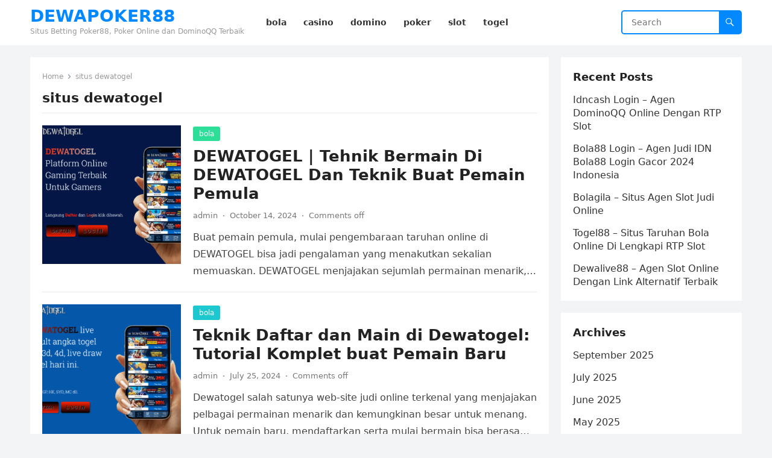

--- FILE ---
content_type: text/html; charset=UTF-8
request_url: https://vbbeacon.com/tag/situs-dewatogel/
body_size: 32712
content:
<!DOCTYPE html>
<html lang="en-US">
<head>
<meta charset="UTF-8">
<meta name="viewport" content="width=device-width, initial-scale=1">
<meta http-equiv="X-UA-Compatible" content="IE=edge">
<meta name="HandheldFriendly" content="true">
<link rel="profile" href="https://gmpg.org/xfn/11">
<meta name='robots' content='index, follow, max-image-preview:large, max-snippet:-1, max-video-preview:-1' />

	<!-- This site is optimized with the Yoast SEO plugin v26.7 - https://yoast.com/wordpress/plugins/seo/ -->
	<title>situs dewatogel Archives - DEWAPOKER88</title>
	<link rel="canonical" href="https://vbbeacon.com/tag/situs-dewatogel/" />
	<meta property="og:locale" content="en_US" />
	<meta property="og:type" content="article" />
	<meta property="og:title" content="situs dewatogel Archives - DEWAPOKER88" />
	<meta property="og:url" content="https://vbbeacon.com/tag/situs-dewatogel/" />
	<meta property="og:site_name" content="DEWAPOKER88" />
	<meta name="twitter:card" content="summary_large_image" />
	<script type="application/ld+json" class="yoast-schema-graph">{"@context":"https://schema.org","@graph":[{"@type":"CollectionPage","@id":"https://vbbeacon.com/tag/situs-dewatogel/","url":"https://vbbeacon.com/tag/situs-dewatogel/","name":"situs dewatogel Archives - DEWAPOKER88","isPartOf":{"@id":"https://vbbeacon.com/#website"},"primaryImageOfPage":{"@id":"https://vbbeacon.com/tag/situs-dewatogel/#primaryimage"},"image":{"@id":"https://vbbeacon.com/tag/situs-dewatogel/#primaryimage"},"thumbnailUrl":"https://vbbeacon.com/wp-content/uploads/2024/10/DEWATOGEL.png","breadcrumb":{"@id":"https://vbbeacon.com/tag/situs-dewatogel/#breadcrumb"},"inLanguage":"en-US"},{"@type":"ImageObject","inLanguage":"en-US","@id":"https://vbbeacon.com/tag/situs-dewatogel/#primaryimage","url":"https://vbbeacon.com/wp-content/uploads/2024/10/DEWATOGEL.png","contentUrl":"https://vbbeacon.com/wp-content/uploads/2024/10/DEWATOGEL.png","width":1639,"height":891,"caption":"DEWATOGEL"},{"@type":"BreadcrumbList","@id":"https://vbbeacon.com/tag/situs-dewatogel/#breadcrumb","itemListElement":[{"@type":"ListItem","position":1,"name":"Home","item":"https://vbbeacon.com/"},{"@type":"ListItem","position":2,"name":"situs dewatogel"}]},{"@type":"WebSite","@id":"https://vbbeacon.com/#website","url":"https://vbbeacon.com/","name":"DEWAPOKER88","description":"Situs Betting Poker88, Poker Online dan DominoQQ Terbaik","potentialAction":[{"@type":"SearchAction","target":{"@type":"EntryPoint","urlTemplate":"https://vbbeacon.com/?s={search_term_string}"},"query-input":{"@type":"PropertyValueSpecification","valueRequired":true,"valueName":"search_term_string"}}],"inLanguage":"en-US"}]}</script>
	<!-- / Yoast SEO plugin. -->


<link rel="alternate" type="application/rss+xml" title="DEWAPOKER88 &raquo; Feed" href="https://vbbeacon.com/feed/" />
<link rel="alternate" type="application/rss+xml" title="DEWAPOKER88 &raquo; situs dewatogel Tag Feed" href="https://vbbeacon.com/tag/situs-dewatogel/feed/" />
<style id='wp-img-auto-sizes-contain-inline-css' type='text/css'>
img:is([sizes=auto i],[sizes^="auto," i]){contain-intrinsic-size:3000px 1500px}
/*# sourceURL=wp-img-auto-sizes-contain-inline-css */
</style>
<style id='wp-emoji-styles-inline-css' type='text/css'>

	img.wp-smiley, img.emoji {
		display: inline !important;
		border: none !important;
		box-shadow: none !important;
		height: 1em !important;
		width: 1em !important;
		margin: 0 0.07em !important;
		vertical-align: -0.1em !important;
		background: none !important;
		padding: 0 !important;
	}
/*# sourceURL=wp-emoji-styles-inline-css */
</style>
<style id='wp-block-library-inline-css' type='text/css'>
:root{--wp-block-synced-color:#7a00df;--wp-block-synced-color--rgb:122,0,223;--wp-bound-block-color:var(--wp-block-synced-color);--wp-editor-canvas-background:#ddd;--wp-admin-theme-color:#007cba;--wp-admin-theme-color--rgb:0,124,186;--wp-admin-theme-color-darker-10:#006ba1;--wp-admin-theme-color-darker-10--rgb:0,107,160.5;--wp-admin-theme-color-darker-20:#005a87;--wp-admin-theme-color-darker-20--rgb:0,90,135;--wp-admin-border-width-focus:2px}@media (min-resolution:192dpi){:root{--wp-admin-border-width-focus:1.5px}}.wp-element-button{cursor:pointer}:root .has-very-light-gray-background-color{background-color:#eee}:root .has-very-dark-gray-background-color{background-color:#313131}:root .has-very-light-gray-color{color:#eee}:root .has-very-dark-gray-color{color:#313131}:root .has-vivid-green-cyan-to-vivid-cyan-blue-gradient-background{background:linear-gradient(135deg,#00d084,#0693e3)}:root .has-purple-crush-gradient-background{background:linear-gradient(135deg,#34e2e4,#4721fb 50%,#ab1dfe)}:root .has-hazy-dawn-gradient-background{background:linear-gradient(135deg,#faaca8,#dad0ec)}:root .has-subdued-olive-gradient-background{background:linear-gradient(135deg,#fafae1,#67a671)}:root .has-atomic-cream-gradient-background{background:linear-gradient(135deg,#fdd79a,#004a59)}:root .has-nightshade-gradient-background{background:linear-gradient(135deg,#330968,#31cdcf)}:root .has-midnight-gradient-background{background:linear-gradient(135deg,#020381,#2874fc)}:root{--wp--preset--font-size--normal:16px;--wp--preset--font-size--huge:42px}.has-regular-font-size{font-size:1em}.has-larger-font-size{font-size:2.625em}.has-normal-font-size{font-size:var(--wp--preset--font-size--normal)}.has-huge-font-size{font-size:var(--wp--preset--font-size--huge)}.has-text-align-center{text-align:center}.has-text-align-left{text-align:left}.has-text-align-right{text-align:right}.has-fit-text{white-space:nowrap!important}#end-resizable-editor-section{display:none}.aligncenter{clear:both}.items-justified-left{justify-content:flex-start}.items-justified-center{justify-content:center}.items-justified-right{justify-content:flex-end}.items-justified-space-between{justify-content:space-between}.screen-reader-text{border:0;clip-path:inset(50%);height:1px;margin:-1px;overflow:hidden;padding:0;position:absolute;width:1px;word-wrap:normal!important}.screen-reader-text:focus{background-color:#ddd;clip-path:none;color:#444;display:block;font-size:1em;height:auto;left:5px;line-height:normal;padding:15px 23px 14px;text-decoration:none;top:5px;width:auto;z-index:100000}html :where(.has-border-color){border-style:solid}html :where([style*=border-top-color]){border-top-style:solid}html :where([style*=border-right-color]){border-right-style:solid}html :where([style*=border-bottom-color]){border-bottom-style:solid}html :where([style*=border-left-color]){border-left-style:solid}html :where([style*=border-width]){border-style:solid}html :where([style*=border-top-width]){border-top-style:solid}html :where([style*=border-right-width]){border-right-style:solid}html :where([style*=border-bottom-width]){border-bottom-style:solid}html :where([style*=border-left-width]){border-left-style:solid}html :where(img[class*=wp-image-]){height:auto;max-width:100%}:where(figure){margin:0 0 1em}html :where(.is-position-sticky){--wp-admin--admin-bar--position-offset:var(--wp-admin--admin-bar--height,0px)}@media screen and (max-width:600px){html :where(.is-position-sticky){--wp-admin--admin-bar--position-offset:0px}}

/*# sourceURL=wp-block-library-inline-css */
</style><style id='wp-block-archives-inline-css' type='text/css'>
.wp-block-archives{box-sizing:border-box}.wp-block-archives-dropdown label{display:block}
/*# sourceURL=https://vbbeacon.com/wp-includes/blocks/archives/style.min.css */
</style>
<style id='wp-block-heading-inline-css' type='text/css'>
h1:where(.wp-block-heading).has-background,h2:where(.wp-block-heading).has-background,h3:where(.wp-block-heading).has-background,h4:where(.wp-block-heading).has-background,h5:where(.wp-block-heading).has-background,h6:where(.wp-block-heading).has-background{padding:1.25em 2.375em}h1.has-text-align-left[style*=writing-mode]:where([style*=vertical-lr]),h1.has-text-align-right[style*=writing-mode]:where([style*=vertical-rl]),h2.has-text-align-left[style*=writing-mode]:where([style*=vertical-lr]),h2.has-text-align-right[style*=writing-mode]:where([style*=vertical-rl]),h3.has-text-align-left[style*=writing-mode]:where([style*=vertical-lr]),h3.has-text-align-right[style*=writing-mode]:where([style*=vertical-rl]),h4.has-text-align-left[style*=writing-mode]:where([style*=vertical-lr]),h4.has-text-align-right[style*=writing-mode]:where([style*=vertical-rl]),h5.has-text-align-left[style*=writing-mode]:where([style*=vertical-lr]),h5.has-text-align-right[style*=writing-mode]:where([style*=vertical-rl]),h6.has-text-align-left[style*=writing-mode]:where([style*=vertical-lr]),h6.has-text-align-right[style*=writing-mode]:where([style*=vertical-rl]){rotate:180deg}
/*# sourceURL=https://vbbeacon.com/wp-includes/blocks/heading/style.min.css */
</style>
<style id='wp-block-latest-posts-inline-css' type='text/css'>
.wp-block-latest-posts{box-sizing:border-box}.wp-block-latest-posts.alignleft{margin-right:2em}.wp-block-latest-posts.alignright{margin-left:2em}.wp-block-latest-posts.wp-block-latest-posts__list{list-style:none}.wp-block-latest-posts.wp-block-latest-posts__list li{clear:both;overflow-wrap:break-word}.wp-block-latest-posts.is-grid{display:flex;flex-wrap:wrap}.wp-block-latest-posts.is-grid li{margin:0 1.25em 1.25em 0;width:100%}@media (min-width:600px){.wp-block-latest-posts.columns-2 li{width:calc(50% - .625em)}.wp-block-latest-posts.columns-2 li:nth-child(2n){margin-right:0}.wp-block-latest-posts.columns-3 li{width:calc(33.33333% - .83333em)}.wp-block-latest-posts.columns-3 li:nth-child(3n){margin-right:0}.wp-block-latest-posts.columns-4 li{width:calc(25% - .9375em)}.wp-block-latest-posts.columns-4 li:nth-child(4n){margin-right:0}.wp-block-latest-posts.columns-5 li{width:calc(20% - 1em)}.wp-block-latest-posts.columns-5 li:nth-child(5n){margin-right:0}.wp-block-latest-posts.columns-6 li{width:calc(16.66667% - 1.04167em)}.wp-block-latest-posts.columns-6 li:nth-child(6n){margin-right:0}}:root :where(.wp-block-latest-posts.is-grid){padding:0}:root :where(.wp-block-latest-posts.wp-block-latest-posts__list){padding-left:0}.wp-block-latest-posts__post-author,.wp-block-latest-posts__post-date{display:block;font-size:.8125em}.wp-block-latest-posts__post-excerpt,.wp-block-latest-posts__post-full-content{margin-bottom:1em;margin-top:.5em}.wp-block-latest-posts__featured-image a{display:inline-block}.wp-block-latest-posts__featured-image img{height:auto;max-width:100%;width:auto}.wp-block-latest-posts__featured-image.alignleft{float:left;margin-right:1em}.wp-block-latest-posts__featured-image.alignright{float:right;margin-left:1em}.wp-block-latest-posts__featured-image.aligncenter{margin-bottom:1em;text-align:center}
/*# sourceURL=https://vbbeacon.com/wp-includes/blocks/latest-posts/style.min.css */
</style>
<style id='wp-block-group-inline-css' type='text/css'>
.wp-block-group{box-sizing:border-box}:where(.wp-block-group.wp-block-group-is-layout-constrained){position:relative}
/*# sourceURL=https://vbbeacon.com/wp-includes/blocks/group/style.min.css */
</style>
<style id='wp-block-group-theme-inline-css' type='text/css'>
:where(.wp-block-group.has-background){padding:1.25em 2.375em}
/*# sourceURL=https://vbbeacon.com/wp-includes/blocks/group/theme.min.css */
</style>
<style id='global-styles-inline-css' type='text/css'>
:root{--wp--preset--aspect-ratio--square: 1;--wp--preset--aspect-ratio--4-3: 4/3;--wp--preset--aspect-ratio--3-4: 3/4;--wp--preset--aspect-ratio--3-2: 3/2;--wp--preset--aspect-ratio--2-3: 2/3;--wp--preset--aspect-ratio--16-9: 16/9;--wp--preset--aspect-ratio--9-16: 9/16;--wp--preset--color--black: #000000;--wp--preset--color--cyan-bluish-gray: #abb8c3;--wp--preset--color--white: #ffffff;--wp--preset--color--pale-pink: #f78da7;--wp--preset--color--vivid-red: #cf2e2e;--wp--preset--color--luminous-vivid-orange: #ff6900;--wp--preset--color--luminous-vivid-amber: #fcb900;--wp--preset--color--light-green-cyan: #7bdcb5;--wp--preset--color--vivid-green-cyan: #00d084;--wp--preset--color--pale-cyan-blue: #8ed1fc;--wp--preset--color--vivid-cyan-blue: #0693e3;--wp--preset--color--vivid-purple: #9b51e0;--wp--preset--gradient--vivid-cyan-blue-to-vivid-purple: linear-gradient(135deg,rgb(6,147,227) 0%,rgb(155,81,224) 100%);--wp--preset--gradient--light-green-cyan-to-vivid-green-cyan: linear-gradient(135deg,rgb(122,220,180) 0%,rgb(0,208,130) 100%);--wp--preset--gradient--luminous-vivid-amber-to-luminous-vivid-orange: linear-gradient(135deg,rgb(252,185,0) 0%,rgb(255,105,0) 100%);--wp--preset--gradient--luminous-vivid-orange-to-vivid-red: linear-gradient(135deg,rgb(255,105,0) 0%,rgb(207,46,46) 100%);--wp--preset--gradient--very-light-gray-to-cyan-bluish-gray: linear-gradient(135deg,rgb(238,238,238) 0%,rgb(169,184,195) 100%);--wp--preset--gradient--cool-to-warm-spectrum: linear-gradient(135deg,rgb(74,234,220) 0%,rgb(151,120,209) 20%,rgb(207,42,186) 40%,rgb(238,44,130) 60%,rgb(251,105,98) 80%,rgb(254,248,76) 100%);--wp--preset--gradient--blush-light-purple: linear-gradient(135deg,rgb(255,206,236) 0%,rgb(152,150,240) 100%);--wp--preset--gradient--blush-bordeaux: linear-gradient(135deg,rgb(254,205,165) 0%,rgb(254,45,45) 50%,rgb(107,0,62) 100%);--wp--preset--gradient--luminous-dusk: linear-gradient(135deg,rgb(255,203,112) 0%,rgb(199,81,192) 50%,rgb(65,88,208) 100%);--wp--preset--gradient--pale-ocean: linear-gradient(135deg,rgb(255,245,203) 0%,rgb(182,227,212) 50%,rgb(51,167,181) 100%);--wp--preset--gradient--electric-grass: linear-gradient(135deg,rgb(202,248,128) 0%,rgb(113,206,126) 100%);--wp--preset--gradient--midnight: linear-gradient(135deg,rgb(2,3,129) 0%,rgb(40,116,252) 100%);--wp--preset--font-size--small: 13px;--wp--preset--font-size--medium: 20px;--wp--preset--font-size--large: 36px;--wp--preset--font-size--x-large: 42px;--wp--preset--spacing--20: 0.44rem;--wp--preset--spacing--30: 0.67rem;--wp--preset--spacing--40: 1rem;--wp--preset--spacing--50: 1.5rem;--wp--preset--spacing--60: 2.25rem;--wp--preset--spacing--70: 3.38rem;--wp--preset--spacing--80: 5.06rem;--wp--preset--shadow--natural: 6px 6px 9px rgba(0, 0, 0, 0.2);--wp--preset--shadow--deep: 12px 12px 50px rgba(0, 0, 0, 0.4);--wp--preset--shadow--sharp: 6px 6px 0px rgba(0, 0, 0, 0.2);--wp--preset--shadow--outlined: 6px 6px 0px -3px rgb(255, 255, 255), 6px 6px rgb(0, 0, 0);--wp--preset--shadow--crisp: 6px 6px 0px rgb(0, 0, 0);}:where(.is-layout-flex){gap: 0.5em;}:where(.is-layout-grid){gap: 0.5em;}body .is-layout-flex{display: flex;}.is-layout-flex{flex-wrap: wrap;align-items: center;}.is-layout-flex > :is(*, div){margin: 0;}body .is-layout-grid{display: grid;}.is-layout-grid > :is(*, div){margin: 0;}:where(.wp-block-columns.is-layout-flex){gap: 2em;}:where(.wp-block-columns.is-layout-grid){gap: 2em;}:where(.wp-block-post-template.is-layout-flex){gap: 1.25em;}:where(.wp-block-post-template.is-layout-grid){gap: 1.25em;}.has-black-color{color: var(--wp--preset--color--black) !important;}.has-cyan-bluish-gray-color{color: var(--wp--preset--color--cyan-bluish-gray) !important;}.has-white-color{color: var(--wp--preset--color--white) !important;}.has-pale-pink-color{color: var(--wp--preset--color--pale-pink) !important;}.has-vivid-red-color{color: var(--wp--preset--color--vivid-red) !important;}.has-luminous-vivid-orange-color{color: var(--wp--preset--color--luminous-vivid-orange) !important;}.has-luminous-vivid-amber-color{color: var(--wp--preset--color--luminous-vivid-amber) !important;}.has-light-green-cyan-color{color: var(--wp--preset--color--light-green-cyan) !important;}.has-vivid-green-cyan-color{color: var(--wp--preset--color--vivid-green-cyan) !important;}.has-pale-cyan-blue-color{color: var(--wp--preset--color--pale-cyan-blue) !important;}.has-vivid-cyan-blue-color{color: var(--wp--preset--color--vivid-cyan-blue) !important;}.has-vivid-purple-color{color: var(--wp--preset--color--vivid-purple) !important;}.has-black-background-color{background-color: var(--wp--preset--color--black) !important;}.has-cyan-bluish-gray-background-color{background-color: var(--wp--preset--color--cyan-bluish-gray) !important;}.has-white-background-color{background-color: var(--wp--preset--color--white) !important;}.has-pale-pink-background-color{background-color: var(--wp--preset--color--pale-pink) !important;}.has-vivid-red-background-color{background-color: var(--wp--preset--color--vivid-red) !important;}.has-luminous-vivid-orange-background-color{background-color: var(--wp--preset--color--luminous-vivid-orange) !important;}.has-luminous-vivid-amber-background-color{background-color: var(--wp--preset--color--luminous-vivid-amber) !important;}.has-light-green-cyan-background-color{background-color: var(--wp--preset--color--light-green-cyan) !important;}.has-vivid-green-cyan-background-color{background-color: var(--wp--preset--color--vivid-green-cyan) !important;}.has-pale-cyan-blue-background-color{background-color: var(--wp--preset--color--pale-cyan-blue) !important;}.has-vivid-cyan-blue-background-color{background-color: var(--wp--preset--color--vivid-cyan-blue) !important;}.has-vivid-purple-background-color{background-color: var(--wp--preset--color--vivid-purple) !important;}.has-black-border-color{border-color: var(--wp--preset--color--black) !important;}.has-cyan-bluish-gray-border-color{border-color: var(--wp--preset--color--cyan-bluish-gray) !important;}.has-white-border-color{border-color: var(--wp--preset--color--white) !important;}.has-pale-pink-border-color{border-color: var(--wp--preset--color--pale-pink) !important;}.has-vivid-red-border-color{border-color: var(--wp--preset--color--vivid-red) !important;}.has-luminous-vivid-orange-border-color{border-color: var(--wp--preset--color--luminous-vivid-orange) !important;}.has-luminous-vivid-amber-border-color{border-color: var(--wp--preset--color--luminous-vivid-amber) !important;}.has-light-green-cyan-border-color{border-color: var(--wp--preset--color--light-green-cyan) !important;}.has-vivid-green-cyan-border-color{border-color: var(--wp--preset--color--vivid-green-cyan) !important;}.has-pale-cyan-blue-border-color{border-color: var(--wp--preset--color--pale-cyan-blue) !important;}.has-vivid-cyan-blue-border-color{border-color: var(--wp--preset--color--vivid-cyan-blue) !important;}.has-vivid-purple-border-color{border-color: var(--wp--preset--color--vivid-purple) !important;}.has-vivid-cyan-blue-to-vivid-purple-gradient-background{background: var(--wp--preset--gradient--vivid-cyan-blue-to-vivid-purple) !important;}.has-light-green-cyan-to-vivid-green-cyan-gradient-background{background: var(--wp--preset--gradient--light-green-cyan-to-vivid-green-cyan) !important;}.has-luminous-vivid-amber-to-luminous-vivid-orange-gradient-background{background: var(--wp--preset--gradient--luminous-vivid-amber-to-luminous-vivid-orange) !important;}.has-luminous-vivid-orange-to-vivid-red-gradient-background{background: var(--wp--preset--gradient--luminous-vivid-orange-to-vivid-red) !important;}.has-very-light-gray-to-cyan-bluish-gray-gradient-background{background: var(--wp--preset--gradient--very-light-gray-to-cyan-bluish-gray) !important;}.has-cool-to-warm-spectrum-gradient-background{background: var(--wp--preset--gradient--cool-to-warm-spectrum) !important;}.has-blush-light-purple-gradient-background{background: var(--wp--preset--gradient--blush-light-purple) !important;}.has-blush-bordeaux-gradient-background{background: var(--wp--preset--gradient--blush-bordeaux) !important;}.has-luminous-dusk-gradient-background{background: var(--wp--preset--gradient--luminous-dusk) !important;}.has-pale-ocean-gradient-background{background: var(--wp--preset--gradient--pale-ocean) !important;}.has-electric-grass-gradient-background{background: var(--wp--preset--gradient--electric-grass) !important;}.has-midnight-gradient-background{background: var(--wp--preset--gradient--midnight) !important;}.has-small-font-size{font-size: var(--wp--preset--font-size--small) !important;}.has-medium-font-size{font-size: var(--wp--preset--font-size--medium) !important;}.has-large-font-size{font-size: var(--wp--preset--font-size--large) !important;}.has-x-large-font-size{font-size: var(--wp--preset--font-size--x-large) !important;}
/*# sourceURL=global-styles-inline-css */
</style>

<style id='classic-theme-styles-inline-css' type='text/css'>
/*! This file is auto-generated */
.wp-block-button__link{color:#fff;background-color:#32373c;border-radius:9999px;box-shadow:none;text-decoration:none;padding:calc(.667em + 2px) calc(1.333em + 2px);font-size:1.125em}.wp-block-file__button{background:#32373c;color:#fff;text-decoration:none}
/*# sourceURL=/wp-includes/css/classic-themes.min.css */
</style>
<link rel='stylesheet' id='blogsite-fontawesome-style-css' href='https://vbbeacon.com/wp-content/themes/blogsite/assets/css/font-awesome.css?ver=6.9' type='text/css' media='all' />
<link rel='stylesheet' id='blogsite-genericons-style-css' href='https://vbbeacon.com/wp-content/themes/blogsite/genericons/genericons.css?ver=6.9' type='text/css' media='all' />
<link rel='stylesheet' id='blogsite-style-css' href='https://vbbeacon.com/wp-content/themes/blogsite/style.css?ver=20230701' type='text/css' media='all' />
<link rel='stylesheet' id='blogsite-responsive-style-css' href='https://vbbeacon.com/wp-content/themes/blogsite/responsive.css?ver=20230701' type='text/css' media='all' />
<script type="text/javascript" src="https://vbbeacon.com/wp-includes/js/jquery/jquery.min.js?ver=3.7.1" id="jquery-core-js"></script>
<script type="text/javascript" src="https://vbbeacon.com/wp-includes/js/jquery/jquery-migrate.min.js?ver=3.4.1" id="jquery-migrate-js"></script>
<link rel="https://api.w.org/" href="https://vbbeacon.com/wp-json/" /><link rel="alternate" title="JSON" type="application/json" href="https://vbbeacon.com/wp-json/wp/v2/tags/109" /><link rel="EditURI" type="application/rsd+xml" title="RSD" href="https://vbbeacon.com/xmlrpc.php?rsd" />
<meta name="generator" content="WordPress 6.9" />
</head>

<body class="archive tag tag-situs-dewatogel tag-109 wp-embed-responsive wp-theme-blogsite hfeed">


<div id="page" class="site">

	<a class="skip-link screen-reader-text" href="#content">Skip to content</a>

	<header id="masthead" class="site-header clear">

		
		<div class="container">

			<div class="site-branding">

				
				
					<div class="site-title-desc">

						<div class="site-title ">
							<h1><a href="https://vbbeacon.com">DEWAPOKER88</a></h1>
						</div><!-- .site-title -->	

						<div class="site-description">
							Situs Betting Poker88, Poker Online dan DominoQQ Terbaik						</div><!-- .site-desc -->

					</div><!-- .site-title-desc -->

				
			</div><!-- .site-branding -->		

			<nav id="primary-nav" class="primary-navigation">

				<div class="menu-menu-container"><ul id="primary-menu" class="sf-menu"><li id="menu-item-6" class="menu-item menu-item-type-taxonomy menu-item-object-category menu-item-6"><a href="https://vbbeacon.com/category/bola/"><span class="menu-text">bola</span></a></li>
<li id="menu-item-7" class="menu-item menu-item-type-taxonomy menu-item-object-category menu-item-7"><a href="https://vbbeacon.com/category/casino/"><span class="menu-text">casino</span></a></li>
<li id="menu-item-8" class="menu-item menu-item-type-taxonomy menu-item-object-category menu-item-8"><a href="https://vbbeacon.com/category/domino/"><span class="menu-text">domino</span></a></li>
<li id="menu-item-9" class="menu-item menu-item-type-taxonomy menu-item-object-category menu-item-9"><a href="https://vbbeacon.com/category/poker/"><span class="menu-text">poker</span></a></li>
<li id="menu-item-10" class="menu-item menu-item-type-taxonomy menu-item-object-category menu-item-10"><a href="https://vbbeacon.com/category/slot/"><span class="menu-text">slot</span></a></li>
<li id="menu-item-11" class="menu-item menu-item-type-taxonomy menu-item-object-category menu-item-11"><a href="https://vbbeacon.com/category/togel/"><span class="menu-text">togel</span></a></li>
</ul></div>
			</nav><!-- #primary-nav -->

			<div class="header-search">
				<form id="searchform" method="get" action="https://vbbeacon.com/">
					<input type="search" name="s" class="search-input" placeholder="Search" autocomplete="off">
					<button type="submit" class="search-submit"><span class="genericon genericon-search"></span></button>		
				</form>
			</div><!-- .header-search -->

			<div class="header-toggles">
				<button class="toggle nav-toggle mobile-nav-toggle" data-toggle-target=".menu-modal"  data-toggle-body-class="showing-menu-modal" aria-expanded="false" data-set-focus=".close-nav-toggle">
					<span class="toggle-inner">
						<span class="toggle-icon">
							<svg class="svg-icon" aria-hidden="true" role="img" focusable="false" xmlns="http://www.w3.org/2000/svg" width="26" height="7" viewBox="0 0 26 7"><path fill-rule="evenodd" d="M332.5,45 C330.567003,45 329,43.4329966 329,41.5 C329,39.5670034 330.567003,38 332.5,38 C334.432997,38 336,39.5670034 336,41.5 C336,43.4329966 334.432997,45 332.5,45 Z M342,45 C340.067003,45 338.5,43.4329966 338.5,41.5 C338.5,39.5670034 340.067003,38 342,38 C343.932997,38 345.5,39.5670034 345.5,41.5 C345.5,43.4329966 343.932997,45 342,45 Z M351.5,45 C349.567003,45 348,43.4329966 348,41.5 C348,39.5670034 349.567003,38 351.5,38 C353.432997,38 355,39.5670034 355,41.5 C355,43.4329966 353.432997,45 351.5,45 Z" transform="translate(-329 -38)" /></svg>						</span>
						<span class="toggle-text">Menu</span>
					</span>
				</button><!-- .nav-toggle -->
			</div><!-- .header-toggles -->
			
		</div><!-- .container -->

	</header><!-- #masthead -->	

	<div class="menu-modal cover-modal header-footer-group" data-modal-target-string=".menu-modal">

		<div class="menu-modal-inner modal-inner">

			<div class="menu-wrapper section-inner">

				<div class="menu-top">

					<button class="toggle close-nav-toggle fill-children-current-color" data-toggle-target=".menu-modal" data-toggle-body-class="showing-menu-modal" aria-expanded="false" data-set-focus=".menu-modal">
						<span class="toggle-text">Close Menu</span>
						<svg class="svg-icon" aria-hidden="true" role="img" focusable="false" xmlns="http://www.w3.org/2000/svg" width="16" height="16" viewBox="0 0 16 16"><polygon fill="" fill-rule="evenodd" points="6.852 7.649 .399 1.195 1.445 .149 7.899 6.602 14.352 .149 15.399 1.195 8.945 7.649 15.399 14.102 14.352 15.149 7.899 8.695 1.445 15.149 .399 14.102" /></svg>					</button><!-- .nav-toggle -->

					
					<nav class="mobile-menu" aria-label="Mobile" role="navigation">

						<ul class="modal-menu reset-list-style">

						<li class="menu-item menu-item-type-taxonomy menu-item-object-category menu-item-6"><div class="ancestor-wrapper"><a href="https://vbbeacon.com/category/bola/">bola</a></div><!-- .ancestor-wrapper --></li>
<li class="menu-item menu-item-type-taxonomy menu-item-object-category menu-item-7"><div class="ancestor-wrapper"><a href="https://vbbeacon.com/category/casino/">casino</a></div><!-- .ancestor-wrapper --></li>
<li class="menu-item menu-item-type-taxonomy menu-item-object-category menu-item-8"><div class="ancestor-wrapper"><a href="https://vbbeacon.com/category/domino/">domino</a></div><!-- .ancestor-wrapper --></li>
<li class="menu-item menu-item-type-taxonomy menu-item-object-category menu-item-9"><div class="ancestor-wrapper"><a href="https://vbbeacon.com/category/poker/">poker</a></div><!-- .ancestor-wrapper --></li>
<li class="menu-item menu-item-type-taxonomy menu-item-object-category menu-item-10"><div class="ancestor-wrapper"><a href="https://vbbeacon.com/category/slot/">slot</a></div><!-- .ancestor-wrapper --></li>
<li class="menu-item menu-item-type-taxonomy menu-item-object-category menu-item-11"><div class="ancestor-wrapper"><a href="https://vbbeacon.com/category/togel/">togel</a></div><!-- .ancestor-wrapper --></li>

						</ul>

					</nav>

				</div><!-- .menu-top -->

			</div><!-- .menu-wrapper -->

		</div><!-- .menu-modal-inner -->

	</div><!-- .menu-modal -->	

<div class="header-space"></div>

<div id="content" class="site-content container  clear">

	<div id="primary" class="content-area clear">
				
		<main id="main" class="site-main clear">

			<div class="breadcrumbs clear">
				<span class="breadcrumbs-nav">
					<a href="https://vbbeacon.com">Home</a>
					<span class="post-category">situs dewatogel</span>
				</span>				
				<h1>
					situs dewatogel					
				</h1>	
			</div><!-- .breadcrumbs -->
		
			<div id="recent-content" class="content-loop">

				
<div id="post-175" class="clear post-175 post type-post status-publish format-standard has-post-thumbnail hentry category-bola category-casino category-domino category-poker category-slot category-togel tag-agen-dewatogel tag-daftar-dewatogel tag-dewa-togel tag-dewatogel tag-dewatogel-asia tag-dewatogel-berlisensi tag-dewatogel-engine-update tag-dewatogel-gacor tag-dewatogel-game tag-dewatogel-live-casino tag-dewatogel-official-2024 tag-dewatogel-online tag-dewatogel-para-sultan tag-dewatogel-poker tag-dewatogel-popular tag-dewatogel-situs-vvip tag-dewatogel-slot tag-dewatogel-slot-gacor tag-dewatogel-sportsbook tag-dewatogel-sultan tag-dewatogel-super-fast tag-dewatogel-terlengkap tag-dewatogel-terpercaya tag-dewatogel-togel tag-dewatogel-winrate-tinggi tag-games-populer-di-asia tag-judi-dewatogel tag-judi-slot-dewatogel tag-link-dewatogel tag-login-dewatogel tag-official-dewatogel tag-permainan-dewatogel tag-rtp-dewatogel tag-situs-dewatogel tag-situs-para-sultan">	

			<a class="thumbnail-link" href="https://vbbeacon.com/dewatogel-tehnik-bermain-di-dewatogel-dan-teknik-buat-pemain-pemula/">
			<div class="thumbnail-wrap">
				<img width="300" height="300" src="https://vbbeacon.com/wp-content/uploads/2024/10/DEWATOGEL-300x300.png" class="attachment-post-thumbnail size-post-thumbnail wp-post-image" alt="DEWATOGEL" decoding="async" fetchpriority="high" srcset="https://vbbeacon.com/wp-content/uploads/2024/10/DEWATOGEL-300x300.png 300w, https://vbbeacon.com/wp-content/uploads/2024/10/DEWATOGEL-150x150.png 150w" sizes="(max-width: 300px) 100vw, 300px" />			</div><!-- .thumbnail-wrap -->
		</a>
		

	<div class="entry-category">
		<a href="https://vbbeacon.com/category/bola/">bola</a> 	</div>		

	<h2 class="entry-title"><a href="https://vbbeacon.com/dewatogel-tehnik-bermain-di-dewatogel-dan-teknik-buat-pemain-pemula/">DEWATOGEL | Tehnik Bermain Di DEWATOGEL Dan Teknik Buat Pemain Pemula</a></h2>
	
	<div class="entry-meta">

	<span class="entry-author"><a href="https://vbbeacon.com/author/admin/" title="Posts by admin" rel="author">admin</a></span>
	<span class="sep author-sep">&middot;</span>	
	<span class="entry-date">October 14, 2024</span>
	<span class="sep">&middot;</span>
	<span class='entry-comment'><span class="comments-link">Comments off</span></span>
	
</div><!-- .entry-meta -->

	<div class="entry-summary">
		<p>Buat pemain pemula, mulai pengembaraan taruhan online di DEWATOGEL bisa jadi pengalaman yang menakutkan sekalian memuaskan. DEWATOGEL menjajakan sejumlah permainan menarik, dan kenali teknik bermain dan strategi&#8230; </p>
	</div><!-- .entry-summary -->

</div><!-- #post-175 -->
<div id="post-64" class="clear last post-64 post type-post status-publish format-standard has-post-thumbnail hentry category-bola category-casino category-domino category-poker category-slot category-togel tag-agen-dewatogel tag-daftar-dewatogel tag-dewa-togel tag-dewatogel tag-dewatogel-asia tag-dewatogel-gacor tag-dewatogel-game tag-dewatogel-live-casino tag-dewatogel-online tag-dewatogel-poker tag-dewatogel-popular tag-dewatogel-slot tag-dewatogel-slot-gacor tag-dewatogel-sportsbook tag-dewatogel-terlengkap tag-dewatogel-terpercaya tag-dewatogel-togel tag-dewatogel-winrate-tinggi tag-judi-dewatogel tag-judi-slot-dewatogel tag-login-dewatogel tag-official-dewatogel tag-permainan-dewatogel tag-rtp-dewatogel tag-situs-dewatogel">	

			<a class="thumbnail-link" href="https://vbbeacon.com/teknik-daftar-dan-main-di-dewatogel-tutorial-komplet-buat-pemain-baru/">
			<div class="thumbnail-wrap">
				<img width="300" height="300" src="https://vbbeacon.com/wp-content/uploads/2024/07/Dewatogel-300x300.png" class="attachment-post-thumbnail size-post-thumbnail wp-post-image" alt="Teknik Daftar dan Main di Dewatogel: Tutorial Komplet buat Pemain Baru" decoding="async" srcset="https://vbbeacon.com/wp-content/uploads/2024/07/Dewatogel-300x300.png 300w, https://vbbeacon.com/wp-content/uploads/2024/07/Dewatogel-150x150.png 150w" sizes="(max-width: 300px) 100vw, 300px" />			</div><!-- .thumbnail-wrap -->
		</a>
		

	<div class="entry-category">
		<a href="https://vbbeacon.com/category/bola/">bola</a> 	</div>		

	<h2 class="entry-title"><a href="https://vbbeacon.com/teknik-daftar-dan-main-di-dewatogel-tutorial-komplet-buat-pemain-baru/">Teknik Daftar dan Main di Dewatogel: Tutorial Komplet buat Pemain Baru</a></h2>
	
	<div class="entry-meta">

	<span class="entry-author"><a href="https://vbbeacon.com/author/admin/" title="Posts by admin" rel="author">admin</a></span>
	<span class="sep author-sep">&middot;</span>	
	<span class="entry-date">July 25, 2024</span>
	<span class="sep">&middot;</span>
	<span class='entry-comment'><span class="comments-link">Comments off</span></span>
	
</div><!-- .entry-meta -->

	<div class="entry-summary">
		<p>Dewatogel salah satunya web-site judi online terkenal yang menjajakan pelbagai permainan menarik dan kemungkinan besar untuk menang. Untuk pemain baru, mendaftarkan serta mulai bermain bisa berasa menyeramkan&#8230;. </p>
	</div><!-- .entry-summary -->

</div><!-- #post-64 -->
			</div><!-- #recent-content -->

			
		</main><!-- .site-main -->

	</div><!-- #primary -->


<aside id="secondary" class="widget-area sidebar">

	
	<div id="block-3" class="widget widget_block"><div class="wp-block-group"><div class="wp-block-group__inner-container is-layout-flow wp-block-group-is-layout-flow"><h2 class="wp-block-heading">Recent Posts</h2><ul class="wp-block-latest-posts__list wp-block-latest-posts"><li><a class="wp-block-latest-posts__post-title" href="https://vbbeacon.com/idncash-login-agen-dominoqq-online-dengan-rtp-slot/">Idncash Login &#8211; Agen DominoQQ Online Dengan RTP Slot</a></li>
<li><a class="wp-block-latest-posts__post-title" href="https://vbbeacon.com/bola88-login-agen-judi-idn-bola88-login-gacor-2024-indonesia/">Bola88 Login &#8211; Agen Judi IDN Bola88 Login Gacor 2024 Indonesia</a></li>
<li><a class="wp-block-latest-posts__post-title" href="https://vbbeacon.com/bolagila-situs-agen-slot-judi-online/">Bolagila &#8211; Situs Agen Slot Judi Online</a></li>
<li><a class="wp-block-latest-posts__post-title" href="https://vbbeacon.com/togel88-situs-taruhan-bola-online-di-lengkapi-rtp-slot/">Togel88 &#8211; Situs Taruhan Bola Online Di Lengkapi RTP Slot</a></li>
<li><a class="wp-block-latest-posts__post-title" href="https://vbbeacon.com/dewalive88-agen-slot-online-dengan-link-alternatif-terbaik/">Dewalive88 &#8211; Agen Slot Online Dengan Link Alternatif Terbaik</a></li>
</ul></div></div></div><div id="block-5" class="widget widget_block"><div class="wp-block-group"><div class="wp-block-group__inner-container is-layout-flow wp-block-group-is-layout-flow"><h2 class="wp-block-heading">Archives</h2><ul class="wp-block-archives-list wp-block-archives">	<li><a href='https://vbbeacon.com/2025/09/'>September 2025</a></li>
	<li><a href='https://vbbeacon.com/2025/07/'>July 2025</a></li>
	<li><a href='https://vbbeacon.com/2025/06/'>June 2025</a></li>
	<li><a href='https://vbbeacon.com/2025/05/'>May 2025</a></li>
	<li><a href='https://vbbeacon.com/2025/04/'>April 2025</a></li>
	<li><a href='https://vbbeacon.com/2024/11/'>November 2024</a></li>
	<li><a href='https://vbbeacon.com/2024/10/'>October 2024</a></li>
	<li><a href='https://vbbeacon.com/2024/09/'>September 2024</a></li>
	<li><a href='https://vbbeacon.com/2024/08/'>August 2024</a></li>
	<li><a href='https://vbbeacon.com/2024/07/'>July 2024</a></li>
	<li><a href='https://vbbeacon.com/2024/06/'>June 2024</a></li>
</ul></div></div></div><div id="text-7" class="widget widget_text"><h2 class="widget-title">WP LINK</h2>			<div class="textwidget"><div style="display: none;">
<a href="http://89.38.131.9/">idpro303</a><br />
<a href="http://93.115.17.93/">togelcuan</a><br />
<a href="http://93.115.22.90/">agen777</a><br />
<a href="http://93.115.18.93/">agen88</a><br />
<a href="http://93.115.18.94/">bandargame</a><br />
<a href="http://93.115.17.94/">linkjaya777</a><br />
<a href="http://93.115.22.91/">klubtogel</a><br />
<a href="http://188.212.124.152/">dewahkb</a><br />
<a href="http://86.105.252.115/">rajahkb</a><br />
<a href="http://188.212.124.128/">kinghkb</a><br />
<a href="http://31.222.229.18/">toto777</a><br />
<a href="http://45.153.184.192/">amanslots</a><br />
<a href="http://31.222.229.177/">sepakbola88</a><br />
<a href="http://2.56.212.63/">jaya777</a><br />
<a href="http://86.106.181.61/">bola777</a><br />
<a href="https://157.245.43.92/">poker88</a><br />
<a href="http://2.56.214.47/">wedegacor</a><br />
<a href="http://89.38.131.58/">88saken</a><br />
<a href="http://93.115.18.53/">888slot</a><br />
<a href="http://93.115.17.75/">888gacor</a><br />
<a href="http://93.115.22.41/">op88</a><br />
<a href="http://93.114.128.224/">888agen</a><br />
<a href="http://89.38.131.59/">situs88</a><br />
<a href="http://93.114.128.211/">pairbet</a><br />
<a href="http://93.115.17.76/">bolazona</a><br />
<a href="http://89.38.131.55/">towerklub</a><br />
<a href="http://89.38.131.60/">mpo1221</a><br />
<a href="http://93.115.22.152/">88turbo</a><br />
<a href="http://93.115.17.79/">skympo</a><br />
<a href="http://93.115.20.13/">duniagacor</a><br />
<a href="http://45.153.184.191">dewagacor</a><br />
<a href="http://93.115.16.236">gacor777</a><br />
<a href="http://93.115.16.232">pos4dgacor</a><br />
<a href="http://2.56.212.150">gacor888</a><br />
<a href="http://86.107.197.4">gacorslot</a><br />
<a href="http://31.222.229.205">288gacor</a><br />
<a href="http://93.114.128.153">gacor123</a><br />
<a href="http://206.189.61.103/">gacorasia</a><br />
<a href="http://161.35.210.134/">betgacor</a><br />
<a href="http://167.172.161.20/">hokigacor</a><br />
<a href="http://64.225.101.159/">777gacor</a><br />
<a href="http://64.225.99.99/">303gacor</a><br />
<a href="http://104.248.31.241/">ligagacor</a><br />
<a href="http://159.89.1.212/">bolagacor</a><br />
<a href="http://64.225.104.232/">poingacor</a><br />
<a href="http://159.89.15.98/">indogacor</a><br />
<a href="http://46.101.125.41/">rgogacor</a><br />
<a href="http://167.71.40.60/">togelgacor</a><br />
<a href="http://46.101.138.10/">kakekgacor</a><br />
<a href="http://165.22.67.168/">indukgacor</a><br />
<a href="http://206.81.17.176/">petirgacor</a><br />
<a href="http://104.248.30.10/">pisanggacor</a><br />
<a href="http://178.128.245.19/">apelgacor</a><br />
<a href="http://147.182.132.2/">amergacor</a><br />
<a href="http://161.35.125.30/">gpgacor</a><br />
<a href="http://159.65.220.75/">gacorxl</a><br />
<a href="http://159.89.22.11/">dewacasino</a><br />
<a href="http://164.92.197.244/">164.92.197.244</a><br />
<a href="http://159.223.21.156/">159.223.21.156</a><br />
<a href="http://138.68.82.254/">138.68.82.254</a><br />
<a href="http://164.92.193.77/">164.92.193.77</a><br />
<a href="http://164.92.240.250/">164.92.240.250</a><br />
<a href="http://164.92.244.96/">164.92.244.96</a><br />
<a href="http://159.89.2.193/">159.89.2.193</a><br />
<a href="http://167.71.57.205/">167.71.57.205</a><br />
<a href="http://2.56.213.219/">2.56.213.219</a><br />
<a href="http://93.114.128.202/">93.114.128.202</a><br />
<a href="http://89.38.131.159/">89.38.131.159</a><br />
<a href="http://93.115.20.42/">93.115.20.42</a><br />
<a href="http://45.153.186.186/">45.153.186.186</a><br />
<a href="https://45.58.47.193/">https:45.58.47.193</a><br />
<a href="http://194.99.21.111/">194.99.21.111</a><br />
<a href="http://172.96.190.92/">172.96.190.92</a><br />
<a href="http://206.189.150.74/">206.189.150.74</a><br />
<a href="http://206.189.95.46/">206.189.95.46</a><br />
<a href="http://174.138.20.119/">174.138.20.119</a><br />
<a href="http://159.223.64.76/">159.223.64.76</a><br />
<a href="http://206.189.80.150/">206.189.80.150</a><br />
<a href="http://159.65.8.74/">159.65.8.74</a><br />
<a href="http://159.65.8.158/">159.65.8.158</a><br />
<a href="http://178.128.222.91/">178.128.222.91</a><br />
<a href="http://178.128.25.182/">178.128.25.182</a><br />
<a href="http://178.128.25.206/">178.128.25.206</a><br />
<a href="http://143.198.208.70/">143.198.208.70</a><br />
<a href="http://178.128.81.122/">178.128.81.122</a><br />
<a href="http://134.122.47.132/">134.122.47.132</a><br />
<a href="http://178.128.50.247/">178.128.50.247</a><br />
<a href="http://146.190.92.174/">146.190.92.174</a><br />
<a href="http://165.22.49.17/">165.22.49.17</a><br />
<a href="http://128.199.135.223/">128.199.135.223</a><br />
<a href="http://139.59.249.130/">139.59.249.130</a><br />
<a href="http://93.115.19.164/">93.115.19.164</a><br />
<a href="http://89.38.135.113/">89.38.135.113</a><br />
<a href="http://91.227.41.253/">91.227.41.253</a><br />
<a href="http://91.227.40.64/">91.227.40.64</a><br />
<a href="http://194.99.23.32/">194.99.23.32</a><br />
<a href="http://45.137.150.11/">45.137.150.11</a><br />
<a href="http://194.99.23.26/">194.99.23.26</a><br />
<a href="http://194.99.23.36/">194.99.23.36</a><br />
<a href="http://194.99.23.241/">194.99.23.241</a><br />
<a href="http://45.137.150.109/">45.137.150.109</a><br />
<a href="http://194.99.23.27/">194.99.23.27</a><br />
<a href="http://45.137.150.116/">45.137.150.116</a><br />
<a href="http://45.137.150.118/">45.137.150.118</a><br />
<a href="http://45.137.150.110/">45.137.150.110</a><br />
<a href="http://185.170.214.7/">185.170.214.7</a><br />
<a href="http://185.170.214.78/">185.170.214.78</a><br />
<a href="http://194.32.78.190/">194.32.78.190</a><br />
<a href="http://194.99.23.22/">194.99.23.22</a><br />
<a href="http://194.99.23.149/">194.99.23.149</a><br />
<a href="http://194.32.78.176/">194.32.78.176</a><br />
<a href="http://194.99.20.160/">194.99.20.160</a><br />
<a href="http://94.176.182.126/">94.176.182.126</a><br />
<a href="http://194.32.79.53/">194.32.79.53</a><br />
<a href="http://94.176.182.190/">94.176.182.190</a><br />
<a href="http://194.32.79.59/">194.32.79.59</a><br />
<a href="http://89.43.33.139/">89.43.33.139</a><br />
<a href="http://89.43.33.248/">89.43.33.248</a><br />
<a href="http://194.32.79.175/">194.32.79.175</a><br />
<a href="http://89.38.135.156/">89.38.135.156</a><br />
<a href="http://45.137.148.97/">45.137.148.97</a><br />
<a href="http://2.56.213.125/">2.56.213.125</a><br />
<a href="http://2.56.212.209/">2.56.212.209</a><br />
<a href="http://2.56.212.147/">2.56.212.147</a><br />
<a href="http://31.222.229.113/">31.222.229.113</a><br />
<a href="http://2.56.214.121/">2.56.214.121</a><br />
<a href="http://93.115.17.60/">93.115.17.60</a><br />
<a href="http://89.38.128.179/">89.38.128.179</a><br />
<a href="http://89.38.128.155/">89.38.128.155</a><br />
<a href="http://89.38.128.14/">89.38.128.14</a><br />
<a href="http://89.38.128.202/">89.38.128.202</a><br />
<a href="http://93.114.133.183/">93.114.133.183</a><br />
<a href="http://93.114.133.188/">93.114.133.188</a><br />
<a href="http://93.114.133.203/">93.114.133.203</a><br />
<a href="http://93.114.133.198/">93.114.133.198</a><br />
<a href="http://185.170.215.102/">185.170.215.102</a><br />
<a href="http://93.115.17.78/">93.115.17.78</a><a href="http://157.230.19.89/">157.230.19.89</a><br />
<a href="http://188.166.40.51/188max/">188max</a><br />
<a href="http://178.128.252.27/simplebet8/">simplebet8</a><br />
<a href="http://188.166.40.51/airasiasbet/">airasiabet</a><a href="http://uggbootsforwomen.net/">uggbootsforwomen</a><br />
<a href="http://multiculturalmarketingsummit.com/">multiculturalmarketingsummit</a><br />
<a href="http://ngonolo.com/">ngonolo</a><br />
<a href="http://germanfilmfestival.co.uk/">germanfilmfestival</a><br />
<a href="http://zzz788.com/">zzz788</a><br />
<a href="http://slsp15.com/">slsp15</a><br />
<a href="http://allremedies.info/">allremedies</a><br />
<a href="http://allseo.info/">allseo</a><br />
<a href="http://postaat.com/">postaat</a><br />
<a href="http://fairladyemporium.com/">fairladyemporium</a><br />
<a href="http://nitrocelebs.com/">nitrocelebs</a><br />
<a href="http://ferrucciristorante.com/">ferrucciristorante</a><br />
<a href="http://fluidpowerassociates.com/">fluidpowerassociates</a><br />
<a href="http://depornnetz.com/">depornnetz</a><br />
<a href="http://thaythiet.com/">thaythiet</a><br />
<a href="http://sciencetodays.com/">sciencetodays</a><br />
<a href="http://robloxpromocode.xyz/">robloxpromocode</a><br />
<a href="http://robloxgames.xyz/">robloxgames</a><br />
<a href="http://8dle.net/">8dle</a><br />
<a href="http://mitsubishigarage.net/">mitsubishigarage</a><br />
<a href="http://prenticecapital.net/">prenticecapital</a><br />
<a href="http://atgisolutions.net/">atgisolutions</a><br />
<a href="http://bendbulletin.net/">bendbulletin</a><br />
<a href="http://preparefirst.net/">preparefirst</a><br />
<a href="http://hoyendieta.info/">hoyendieta</a><br />
<a href="http://heatinglobal-ltd.co.uk/">heatinglobal-ltd</a><br />
<a href="http://eseries.biz/">eseries</a><br />
<a href="http://onesec.cc/">onesec</a><br />
<a href="http://okaoka.net/">okaoka</a><br />
<a href="http://colour-dreams.net/">colour-dreams</a><br />
<a href="http://cisneroscorpservices.com/">cisneroscorpservices</a><br />
<a href="http://cialison-line.com/">cialison-line</a><br />
<a href="http://upyourfitnessinc.com/">upyourfitnessinc</a><br />
<a href="http://swashbuckle.info/">swashbuckle</a><br />
<a href="http://gracielaortiz.org/">gracielaortiz</a><br />
<a href="http://buscamusica.org/">buscamusica</a><br />
<a href="http://primobux.com/">primobux</a><br />
<a href="http://paydayloansnearme.net/">paydayloansnearme</a><br />
<a href="http://darchambault.com/">darchambault</a><br />
<a href="http://juicycouturetracksuit.co.uk/">juicycouturetracksuit</a><br />
<a href="http://blogdimension.com/">blogdimension</a><br />
<a href="http://gomademascar.net/">gomademascar</a><br />
<a href="http://marklincandledesign.biz/">marklincandledesign</a><br />
<a href="http://yoza.mobi/">yoza.mobi</a><br />
<a href="http://coolestpornreviews.com/">coolestpornreviews</a><br />
<a href="http://sandiskye.com/">sandiskye</a><br />
<a href="http://wrapababy.com/">wrapababy</a><br />
<a href="http://cletu.net/">cletu</a><br />
<a href="http://netglos.com/">netglos</a><br />
<a href="http://micrornaseurope.net/">micrornaseurope</a><br />
<a href="http://loveandbuyit.net/">loveandbuyit</a><br />
<a href="http://guitarbend.com/">guitarbend</a><br />
<a href="http://raybanoutletsunglasses.com/">raybanoutletsunglasses</a><br />
<a href="http://corknbottlemadison.com/">corknbottlemadison</a><br />
<a href="http://mortgageratessanantoniotx.com/">mortgageratessanantoniotx</a><br />
<a href="http://ploxomy.net/">ploxomy</a><br />
<a href="http://pagerankchk.com/">pagerankchk</a><br />
<a href="http://misterdanilo.com/">misterdanilo</a><br />
<a href="http://overdays.net/">overdays</a><br />
<a href="http://burghhalldunoon.com/">burghhalldunoon</a><br />
<a href="http://thetomfooleryband.com/">thetomfooleryband</a><br />
<a href="http://hockeystop.net/">hockeystop</a><br />
<a href="http://puertadeenlace.net/">puertadeenlace</a><br />
<a href="http://yobdoom.com/">yobdoom</a><br />
<a href="http://frontrowtampabay.com/">frontrowtampabay</a><br />
<a href="http://opadrevoador.com/">opadrevoador</a><br />
<a href="http://dewace.me/">dewace</a><br />
<a href="http://markerryblues.info/">markerryblues</a><br />
<a href="http://mihopa.net/">mihopa</a><br />
<a href="http://lociraj.net/">lociraj</a><br />
<a href="http://fastdubs.org/">fastdubs</a><br />
<a href="http://aldossarytower.com/">aldossarytower</a><br />
<a href="http://turunberatbadan.com/">turunberatbadan</a><br />
<a href="http://lieblingtier.tv/">lieblingtier</a><br />
<a href="http://welchfoundation.org/">welchfoundation</a><br />
<a href="http://grannysheirloomseeds.com/">grannysheirloomseeds</a><br />
<a href="http://tubetilla.com/">tubetilla</a><br />
<a href="http://telaquente.net/">telaquente</a><br />
<a href="http://yorozoo.com/">yorozoo</a><br />
<a href="http://iterrariumtv.com/">iterrariumtv</a><br />
<a href="http://situspokeronline.live/">situspokeronline</a><br />
<a href="http://stereoday.com/">stereoday</a><br />
<a href="http://palnurse.com/">palnurse</a><br />
<a href="http://6ybh-upload.com/">6ybh-upload</a><br />
<a href="http://yoonsungbike.com/">yoonsungbike</a><br />
<a href="http://goldengooseoutletonline.com/">goldengooseoutletonline</a><br />
<a href="http://canadagooseoutletstore.us/">canadagooseoutletstore</a><br />
<a href="http://knowyoursmiley.com/">knowyoursmiley</a><br />
<a href="http://automobilcars.com/">automobilcars</a><br />
<a href="http://leqtoruniversal.com/">leqtoruniversal</a><br />
<a href="http://hananour.com/">hananour</a><br />
<a href="http://gzclassifieds.com/">gzclassifieds</a><br />
<a href="http://n3ycasino.xyz/">n3ycasino</a><br />
<a href="http://aegeantimes.net/">aegeantimes</a><br />
<a href="http://tellerdreher.net/">tellerdreher</a><br />
<a href="http://subforge.net/">subforge</a><br />
<a href="http://ichristmasday.com/">ichristmasday</a><br />
<a href="http://birseyindir.net/">birseyindir</a><br />
<a href="http://haroldsclub.net/">haroldsclub</a><br />
<a href="http://supersmola.net/">supersmola</a><br />
<a href="http://quickfreehost.com/">quickfreehost</a><br />
<a href="http://pokemongamers.com/">pokemongamers</a><br />
<a href="http://goduck.net/">goduck</a><br />
<a href="http://elcontexto.net/">elcontexto</a><br />
<a href="http://wowgratuit.net/">wowgratuit</a><br />
<a href="http://blisseventgroup.net/">blisseventgroup</a><br />
<a href="http://turincon.net/">turincon</a><br />
<a href="http://aloxov.net/">aloxov</a><br />
<a href="http://krutaja.net/">krutaja</a><br />
<a href="http://redbottomheelshoes.net/">redbottomheelshoes</a><br />
<a href="http://yesmagazines.net/">yesmagazines</a><br />
<a href="http://boltoff.net/">boltoff</a><br />
<a href="http://enjoyplay.net/">enjoyplay</a><br />
<a href="http://deliriumfestival.com/">deliriumfestival</a><br />
<a href="http://bungzie.com/">bungzie</a><br />
<a href="http://kocurrency.com/">kocurrency</a><br />
<a href="http://lifestyleamanda.com/">lifestyleamanda</a><br />
<a href="http://gospacerace.com/">gospacerace</a><br />
<a href="http://ibusinessshop.com/">ibusinessshop</a><br />
<a href="http://ironfistpublishing.com/">ironfistpublishing</a><br />
<a href="http://itsbigfurhat.com/">itsbigfurhat</a><br />
<a href="http://swanseafilmfestival.com/">swanseafilmfestival</a><br />
<a href="http://sushithaiofnaples.com/">sushithaiofnaples</a><br />
<a href="http://madamelamb.com/">madamelamb</a><br />
<a href="https://vbbeacon.com/">vbbeacon</a><br />
<a href="http://marmotfarm.com/">marmotfarm</a><br />
<a href="http://comedynerdsunited.com/">comedynerdsunited</a><br />
<a href="http://tokkasearch.com/">tokkasearch</a><br />
<a href="http://kcdirtyduo.com/">kcdirtyduo</a><br />
<a href="http://beaverwwsupplies.com/">beaverwwsupplies</a><br />
<a href="http://spotlightnets.com/">spotlightnets</a><br />
<a href="http://casinou37c.xyz/">casinou37c</a><br />
<a href="http://cc4j4casino.xyz/">cc4j4casino</a><br />
<a href="http://j73jbcasino.xyz/">j73jbcasino</a><br />
<a href="http://raybans-sunglasses.com/">raybans-sunglasses</a><br />
<a href="http://maickmacedo.com/">maickmacedo</a><br />
<a href="http://pplaninadmin.co.uk/">pplaninadmin</a><br />
<a href="http://mybmtn.com/">mybmtn</a><br />
<a href="http://onlinepokerarea.net/">onlinepokerarea</a><br />
<a href="http://oensot.com/">oensot</a><br />
<a href="http://74ibcasino.xyz/">74ibcasino</a><br />
<a href="http://brasildefato.info/">brasildefato</a><br />
<a href="http://crimenferpecto.com/">crimenferpecto</a><br />
<a href="http://lessommetsgourmands.com/">lessommetsgourmands</a><br />
<a href="http://lettres-motivation.com/">lettres-motivation</a><br />
<a href="http://deeprootsjuice.com/">deeprootsjuice</a><br />
<a href="http://ghadaesmat.com/">ghadaesmat</a><br />
<a href="http://vprx-faq.com/">vprx-faq</a><br />
<a href="http://santpaudelcamp.info/">santpaudelcamp</a><br />
<a href="http://pull-poker.com/">pull-poker</a><br />
<a href="http://uniqueonlinepokerroom.com/">uniqueonlinepokerroom</a><br />
<a href="http://aclubdicepoker.com/">aclubdicepoker</a><br />
<a href="http://time4onlinepokerroom.com/">time4onlinepokerroom</a><br />
<a href="http://apokerroomsonline.com/">apokerroomsonline</a><br />
<a href="http://bestclubdicepoker.com/">bestclubdicepoker</a><br />
<a href="http://great-online-poker-tournament.com/">great-online-poker-tournament</a><br />
<a href="http://onlinepokerok.com/">onlinepokerok</a><br />
<a href="http://thepokerroomonline.com/">thepokerroomonline</a><br />
<a href="http://university-of-poker.com/">university-of-poker</a><br />
<a href="http://igricasino.com/">igricasino</a><br />
<a href="http://agenjudipokerdomino.com/">agenjudipokerdomino</a><br />
<a href="http://pokerchallengeofamerica.com/">pokerchallengeofamerica</a><br />
<a href="http://thegx.co/">thegx.co</a><br />
<a href="http://louis-vuittonhandbags.co.uk/">louis-vuittonhandbags</a><br />
<a href="http://surlabraise.com/">surlabraise</a><br />
<a href="http://poschrestaurant.com/">poschrestaurant</a><br />
<a href="http://tonyross.co/">tonyross.co</a><br />
<a href="http://gyroroue-quebec.com/">gyroroue-quebec</a><br />
<a href="http://heresyblog.net/">heresyblog</a><br />
<a href="http://fitproglobal.com/">fitproglobal</a><br />
<a href="http://esomalls.com/">esomalls</a><br />
<a href="http://freshicasjuicebar.com/">freshicasjuicebar</a><br />
<a href="http://sociopathlife.com/">sociopathlife</a><br />
<a href="http://dellzinohd.com/">dellzinohd</a><br />
<a href="http://mitraseo.net/">mitraseo</a><br />
<a href="http://nolanapizzeria.com/">nolanapizzeria</a><br />
<a href="http://flashontimenews.com/">flashontimenews</a><br />
<a href="http://sirforex.net/">sirforex</a><br />
<a href="http://bookboyfriendbox.com/">bookboyfriendbox</a><br />
<a href="http://ekaggrat.net/">ekaggrat</a><br />
<a href="http://alyherscovitz.com/">alyherscovitz</a><br />
<a href="http://razgona.net/">razgona</a><br />
<a href="http://buzzduzz.net/">buzzduzz</a><br />
<a href="http://markadderley.net/">markadderley</a><br />
<a href="http://leipzigerzeitung.net/">leipzigerzeitung</a><br />
<a href="http://djumasoundsystem.net/">djumasoundsystem</a><br />
<a href="http://chicandgreendaily.com/">chicandgreendaily</a><br />
<a href="http://absolutejibberish.com/">absolutejibberish</a><br />
<a href="http://nuclearspin.org/">nuclearspin</a><br />
<a href="http://bewusstsein-events.info/">bewusstsein-events</a><br />
<a href="http://temdetudo.org/">temdetudo</a><br />
<a href="http://celebszz.com/">celebszz</a><br />
<a href="http://takeittothepeople.org/">takeittothepeople</a><br />
<a href="http://hoipoppin.com/">hoipoppin</a><br />
<a href="http://chungcuflccomplex.info/">chungcuflccomplex</a><br />
<a href="http://back-grounds.info/">back-grounds</a><br />
<a href="http://alokborshobd.com/">alokborshobd</a><br />
<a href="http://aprenderenred.net/">aprenderenred</a><br />
<a href="http://azoz-star.com/">azoz-star</a><br />
<a href="http://christianlouboutin-b.com/">christianlouboutin-b</a><br />
<a href="http://cialisonline-bestrxpharmacy.com/">cialisonline-bestrxpharmacy</a><br />
<a href="http://edhardytime.com/">edhardytime</a><br />
<a href="http://hebeiciliang.com/">hebeiciliang</a><br />
<a href="http://internationaldaughtersday.net/">internationaldaughtersday</a><br />
<a href="http://jenniferbrix.com/">jenniferbrix</a><br />
<a href="http://nolabarsp.com/">nolabarsp</a><br />
<a href="http://ohwonews.com/">ohwonews</a><br />
<a href="http://omnicents.com/">omnicents</a><br />
<a href="http://templatescaprishu.com/">templatescaprishu</a>
</div>
</div>
		</div><div id="text-2" class="widget widget_text"><h2 class="widget-title">ULTRAMAN</h2>			<div class="textwidget"><div style="display: none;">
    <a href="http://159.89.35.195/">ibetwin</a><br />
    <a href="http://159.89.55.54/">betslots88</a><br />
    <a href="http://188.166.22.246/">dewabet</a><br />
    <a href="http://188.166.29.106/">indoslot</a><br />
    <a href="http://193.201.15.212/">waslots</a><br />
    <a href="http://165.227.185.12/">mevius88</a><br />
    <a href="http://138.197.74.132/">naga26</a><br />
    <a href="http://164.90.196.27/">rajapoker</a><br />
    <a href="http://159.203.69.88/">poker88</a><br />
    <a href="http://159.203.93.143/">dewapoker</a><br />
    <a href="http://68.183.54.123/">nagapoker</a><br />
    <a href="http://159.65.41.180/">maniaslot</a><br />
    <a href="http://174.138.6.74/">bola88</a><br />
    <a href="http://159.65.41.146/">skor88</a><br />
    <a href="https://206.189.121.72/">vegas88</a><br />
    <a href="https://161.35.173.74/">kartupoker</a><br />
    <a href="https://159.65.41.10/">bettogel</a><br />
    <a href="https://104.236.200.56/">vegas4d</a><br />
    <a href="https://167.71.9.212/">asialive88</a><br />
    <a href="https://164.90.141.99/">dewatogel</a><br />
    <a href="https://157.245.66.245/">tigerkoin</a><br />
    <a href="https://167.172.39.104/">gacortotal</a><br />
    <a href="http://142.93.8.20/">vetogel</a></p>
<p>    <a href="http://167.99.12.123/">rgopoker</a><br />
    <a href="https://165.22.201.84/">texaspokercc</a><br />
    <a href="http://104.248.11.121/">sepakbolacc</a><br />
    <a href="http://204.48.30.55/">jayabet</a><br />
    <a href="http://143.198.170.64/">totojitu</a><br />
    <a href="http://104.248.11.119/">rgotogel</a><br />
    <a href="https://167.99.39.183/">indotogel</a><br />
    <a href="https://161.35.159.58/">totobet</a><br />
    <a href="http://143.244.161.67/">jayapoker</a><br />
    <a href="https://159.223.137.103/batikpoker/">batikpoker</a><br />
    <a href="https://159.223.137.103/jayatogel/">jayatogel</a><br />
    <a href="https://159.223.137.103/pokerboya/">pokerboya</a><br />
    <a href="https://159.223.137.103/togelcc/">togelcc</a><br />
    <a href="https://159.223.137.103/8togel/">8togel</a><br />
    <a href="https://159.223.137.103/afapoker/">afapoker</a><br />
    <a href="https://159.223.137.103/8080sport/">8080sport</a><br />
    <a href="https://159.223.137.103/jokerbet888/">jokerbet888</a><br />
    <a href="https://159.223.137.103/brovegas/">brovegas</a><br />
    <a href="https://159.223.137.103/togelmandiri/">togelmandiri</a><br />
    <a href="https://159.223.137.103/ahabet/">ahabet</a><br />
    <a href="https://159.223.137.103/rgocasino/">rgocasino</a><br />
    <a href="https://159.223.137.103/wigobet/">wigobet</a><br />
    <a href="https://159.223.137.103/pgsoft38/">pgsoft38</a><br />
    <a href="https://159.223.137.103/eyangpoker/">eyangpoker</a><br />
    <a href="https://159.223.137.103/eyangtogel/">eyangtogel</a><br />
    <a href="https://159.223.137.103/gitartogel/">gitartogel</a><br />
    <a href="https://159.223.137.103/afatogel/">afatogel</a><br />
    <a href="https://159.223.137.103/rgobet/">rgobet</a><br />
    <a href="https://159.223.137.103/playbet788/">playbet788</a><br />
    <a href="https://159.223.137.103/horaspoker/">horaspoker</a><br />
    <a href="https://159.223.137.103/hkindo/">hkindo</a><br />
    <a href="https://159.223.137.103/pragmatic38/">pragmatic38</a><br />
    <a href="https://159.223.137.103/pgsoft38/">pgsoft38</a><br />
    <a href="https://159.223.137.103/">bandar123</a></p>
<p>        <a href="https://178.128.222.70/dewabet/">dewabet</a><br />
        <a href="https://178.128.222.70/303vip/">303vip</a><br />
        <a href="https://178.128.222.70/asialive88/">asialive88</a><br />
        <a href="https://178.128.222.70/bola88/">bola88</a><br />
        <a href="https://178.128.222.70/dewatogel/">dewatogel</a><br />
        <a href="https://178.128.222.70/dewavegas/">dewavegas</a><br />
        <a href="https://178.128.222.70/idncash/">idncash</a><br />
        <a href="https://178.128.222.70/ihokibet/">ihokibet</a><br />
        <a href="https://178.128.222.70/kartupoker/">kartupoker</a><br />
        <a href="https://178.128.222.70/maniaslot/">maniaslot</a><br />
        <a href="https://178.128.222.70/murah4d/">murah4d</a><br />
        <a href="https://178.128.222.70/rajapoker/">rajapoker</a><br />
        <a href="https://178.128.222.70/nagapoker/">nagapoker</a><br />
        <a href="https://178.128.222.70/skor88/">skor88</a><br />
        <a href="https://178.128.222.70/slotasiabet/">slotasiabet</a><br />
        <a href="https://178.128.222.70/vegas88/">vegas88</a><br />
        <a href="https://178.128.222.70/togel88/">togel88</a><br />
        <a href="https://178.128.222.70/koinslots/">koinslots</a><br />
        <a href="https://178.128.222.70/visabet88/">visabet88</a><br />
        <a href="https://178.128.222.70/javaplay88/">javaplay88</a><br />
        <a href="https://178.128.222.70/poker88/">poker88</a><br />
        <a href="https://178.128.222.70/dewapoker/">dewapoker</a><br />
        <a href="https://178.128.222.70/7meter/">7meter</a><br />
        <a href="https://178.128.222.70/zeus138/">zeus138</a><br />
        <a href="https://178.128.222.70/lemacau/">lemacau</a><br />
        <a href="https://178.128.222.70/slotid88/">slotid88</a><br />
        <a href="https://178.128.222.70/qq88bet/">qq88bet</a><br />
        <a href="https://178.128.222.70/klubslot/">klubslot</a><br />
        <a href="https://178.128.222.70/naga303/">naga303</a><br />
        <a href="https://178.128.222.70/bolagila/">bolagila</a><br />
        <a href="https://178.128.222.70/dominobet/">dominobet</a><br />
        <a href="https://178.128.222.70/dewagg/">dewagg</a><br />
        <a href="https://178.128.222.70/w88/">w88</a><br />
        <a href="https://178.128.222.70/m88/">m88</a><br />
        <a href="https://178.128.222.70/betslot88/"  title="betslot88">betslot88</a><br />
        <a href="https://178.128.222.70/duniabet/"  title="duniabet">duniabet</a><br />
        <a href="https://178.128.222.70/niagabet/"  title="niagabet">niagabet</a><br />
        <a href="https://178.128.222.70/unogg/"  title="unogg">unogg</a><br />
        <a href="https://178.128.222.70/ligaplay88/"  title="ligaplay88">ligaplay88</a><br />
        <a href="https://178.128.222.70/kdslot777/"  title="kdslot777">kdslot777</a><br />
        <a href="https://178.128.222.70/igamble247/"  title="igamble247">igamble247</a><br />
        <a href="https://178.128.222.70/betcoin/"  title="betcoin">betcoin</a><br />
        <a href="https://178.128.222.70/idngg/"  title="sepakbolacc">idngg</a><br />
        <a href="https://178.128.222.70/coin303/"  title="coin303">coin303</a><br />
        <a href="https://178.128.222.70/galaxybet88/"  title="galaxybet88">galaxybet88</a><br />
        <a href="https://178.128.222.70/indopride88/"  title="indopride88">indopride88</a><br />
        <a href="https://178.128.222.70/dragonslot/"  title="dragonslot">dragonslot</a><br />
        <a href="https://178.128.222.70/eraplay88/"  title="eraplay88">eraplay88</a><br />
        <a href="https://178.128.222.70/tiketslot/"  title="tiketslot">tiketslot</a><br />
        <a href="https://178.128.222.70/indosuper/"  title="indosuper">indosuper</a><br />
        <a href="https://178.128.222.70/starslots88/"  title="starslots88">starslots88</a><br />
        <a href="https://178.128.222.70/alexavegas/"  title="alexavegas">alexavegas</a><br />
        <a href="https://178.128.222.70/bolatangkas/"  title="bolatangkas">bolatangkas</a><br />
        <a href="https://178.128.222.70/capital303/"  title="capital303">capital303</a><br />
        <a href="https://178.128.222.70/dewataslot/"  title="dewataslot">dewataslot</a><br />
        <a href="https://178.128.222.70/arunabet/"  title="arunabet">arunabet</a><br />
        <a href="https://178.128.222.70/dewatangkas/"  title="dewatangkas">dewatangkas</a><br />
        <a href="https://178.128.222.70/gaskeunbet/"  title="gaskeunbet">gaskeunbet</a><br />
        <a href="https://178.128.222.70/mildcasino/"  title="mildcasino">mildcasino</a><br />
        <a href="https://178.128.222.70/nagaikan/"  title="nagaikan">nagaikan</a><br />
        <a href="https://178.128.222.70/paiza99/"  title="paiza99">paiza99</a><br />
        <a href="https://178.128.222.70/shiobet/"  title="shiobet">shiobet</a><br />
        <a href="https://178.128.222.70/unovegas/"  title="unovegas">unovegas</a><br />
        <a href="https://178.128.222.70/caspo777/"  title="caspo777">caspo777</a><br />
        <a href="https://178.128.222.70/gladiator88/"  title="gladiator88">gladiator88</a><br />
        <a href="https://178.128.222.70/koinid/"  title="koinid">koinid</a><br />
        <a href="https://178.128.222.70/lapak303/"  title="lapak303">lapak303</a><br />
        <a href="https://178.128.222.70/remipoker/"  title="remipoker">remipoker</a><br />
        <a href="https://178.128.222.70/nyalabet/"  title="nyalabet">nyalabet</a><br />
        <a href="https://178.128.222.70/klikfifa/"  title="klikfifa">klikfifa</a><br />
        <a href="https://178.128.222.70/kointoto/"  title="kointoto">kointoto</a><br />
        <a href="https://178.128.222.70/idntogel/"  title="idntogel">idntogel</a><br />
        <a href="https://178.128.222.70/pphoki/"  title="pphoki">pphoki</a><br />
        <a href="https://178.128.222.70/vegas4d/"  title="vegas4d">vegas4d</a><br />
        <a href="https://178.128.222.70/kingjr99/"  title="kingjr99">kingjr99</a><br />
        <a href="https://178.128.222.70/dewalive/"  title="dewalive">dewalive</a><br />
        <a href="https://178.128.222.70/klikslots/"  title="klikslots">klikslots</a><br />
        <a href="https://178.128.222.70/vetogel/"  title="vetogel">vetogel</a><br />
        <a href="https://178.128.222.70/gacortotal/"  title="gacortotal">gacortotal</a><br />
        <a href="https://178.128.222.70/">mainplay</a></p>
<p>        <a href="https://45.58.44.8/">agen777</a><br />
        <a href="https://45.58.44.8/galaxybet88/">galaxybet88</a><br />
        <a href="https://45.58.44.8/remipoker/">remipoker</a><br />
        <a href="https://45.58.44.8/lapak303/">lapak303</a><br />
        <a href="https://45.58.44.8/slotasiabet/">slotasiabet</a><br />
        <a href="https://45.58.44.8/dewalive/">dewalive</a><br />
        <a href="https://45.58.44.8/togel88/">togel88</a><br />
        <a href="https://45.58.44.8/naga303/">naga303</a><br />
        <a href="https://45.58.44.8/shiobet/">shiobet</a><br />
        <a href="https://45.58.44.8/dewagg/">dewagg</a><br />
        <a href="https://45.58.44.8/dominobet/">dominobet</a><br />
        <a href="https://45.58.44.8/ibetwin/">ibetwin</a><br />
        <a href="https://45.58.44.8/tradisibet/">tradisibet</a><br />
        <a href="https://45.58.44.8/indoslots/">indoslot</a><br />
        <a href="https://45.58.44.8/caspo77/">caspo77</a><br />
        <a href="https://45.58.44.8/vegashoki88/">vegashoki88</a><br />
        <a href="https://45.58.44.8/ihokibet/">ihokibet</a><br />
        <a href="https://45.58.44.8/koinslots/">koinslots</a><br />
        <a href="https://45.58.44.8/slotid88/">slotid88</a><br />
        <a href="https://45.58.44.8/ligaplay88/">ligaplay88</a><br />
        <a href="https://45.58.44.8/klikslots/">klikslots</a><br />
        <a href="https://45.58.44.8/7meter/">7meter</a><br />
        <a href="https://45.58.44.8/303vip/">303vip</a><br />
        <a href="https://45.58.44.8/dewavegas/">dewavegas</a><br />
        <a href="https://45.58.44.8/lemacau/">lemacau</a><br />
        <a href="https://45.58.44.8/olxtoto/">olxtoto</a><br />
        <a href="https://45.58.44.8/zeus138/">zeus138</a><br />
        <a href="https://45.58.44.8/kakek123/">kakek123</a><br />
        <a href="https://45.58.44.8/skor69/">skor69</a><br />
        <a href="https://45.58.44.8/hit69/">hit69</a>   </p>
<p>        <a href="https://skor69sukses.site/">skor69</a><br />
        <a href="http://95.169.204.218/">skor69</a><br />
        <a href="https://skor69sukses.com/">skor69</a><br />
        <a href="http://95.169.204.207/">skor69</a> </p>
<p>        <a href="https://hit69sukses.site/">hit69</a><br />
        <a href="http://95.169.204.200/">hit69</a><br />
        <a href="https://hit69sukses.com/">hit69</a><br />
        <a href="http://95.169.204.21/">hit69</a> </p>
<p>        <a href="https://kakek123sukses.site/">kakek123</a><br />
        <a href="http://95.169.204.209/">kakek123</a><br />
        <a href="https://festivaloperabutxaca.org/">kakek123</a><br />
        <a href="http://95.169.204.206/">skor69</a>
</div>
</div>
		</div><div id="text-3" class="widget widget_text"><h2 class="widget-title">GO UP</h2>			<div class="textwidget"><div style="display: none;">
<a href="http://188.166.40.51/">dragon77</a><br />
<a href="http://188.166.40.51/7meter/">7meter</a><br />
<a href="http://188.166.40.51/dewabet/">dewabet</a><br />
<a href="http://188.166.40.51/indoslot/">indoslot</a><br />
<a href="http://188.166.40.51/waslots/">waslots</a><br />
<a href="http://188.166.40.51/mevius88/">mevius88</a><br />
<a href="http://188.166.40.51/naga26/">naga26</a><br />
<a href="http://188.166.40.51/skor88/">skor88</a><br />
<a href="http://188.166.40.51/vegas88/">vegas88</a><br />
<a href="http://188.166.40.51/vegas4d/">vegas4d</a><br />
<a href="http://188.166.40.51/303vip/">303vip</a><br />
<a href="http://188.166.40.51/idncash/">idncash</a><br />
<a href="http://188.166.40.51/kartupoker/">kartupoker</a><br />
<a href="http://188.166.40.51/murah4d/">murah4d</a><br />
<a href="http://188.166.40.51/slotasiabet/">slotasiabet</a><br />
<a href="http://188.166.40.51/koinslots/">koinslots</a><br />
<a href="http://188.166.40.51/visabet88/">visabet88</a><br />
<a href="http://188.166.40.51/javaplay88/">javaplay88</a><br />
<a href="http://188.166.40.51/lemacau/">lemacau</a><br />
<a href="http://188.166.40.51/klubslot/">klubslot</a><br />
<a href="http://188.166.40.51/naga303/">naga303</a><br />
<a href="http://188.166.40.51/paiza99/">paiza99</a><br />
<a href="http://188.166.40.51/idntogel/">idntogel</a><br />
<a href="http://188.166.40.51/galaxybet88/">galaxybet88</a><br />
<a href="http://188.166.40.51/dominobet88/">domino88</a><br />
<a href="http://188.166.40.51/dewacasino/">dewacasino</a><br />
<a href="http://188.166.40.51/asialive88/">asialive88</a><br />
<a href="http://188.166.40.51/betcoin/">betcoin</a><br />
<a href="http://188.166.40.51/betslots88/">betslots88</a><br />
<a href="http://188.166.40.51/bolagila/">bolagila</a><br />
<a href="http://188.166.40.51/dewacash/">dewacash</a><br />
<a href="http://188.166.40.51/dewagg/">dewagg</a><br />
<a href="http://188.166.40.51/dewalive/">dewalive</a><br />
<a href="http://188.166.40.51/dewanaga77/">dewanaga77</a><br />
<a href="http://188.166.40.51/dewapoker/">dewapoker</a><br />
<a href="http://188.166.40.51/dewasultan/">dewasultan</a><br />
<a href="http://188.166.40.51/dewatogel/">dewatogel</a><br />
<a href="http://188.166.40.51/dewavegas/">dewavegas</a><br />
<a href="http://188.166.40.51/dominobet/">dominobet</a><br />
<a href="http://188.166.40.51/hit69/">hit69</a><br />
<a href="http://188.166.40.51/ibetwin/">ibetwin</a><br />
<a href="http://188.166.40.51/kakek123/">kakek123</a><br />
<a href="http://188.166.40.51/lapak303/">lapak303</a><br />
<a href="http://188.166.40.51/maniaslot/">maniaslot</a><br />
<a href="http://188.166.40.51/mansion77/">mansion77</a><br />
<a href="http://188.166.40.51/nagapoker/">nagapoker</a><br />
<a href="http://188.166.40.51/ole99/">ole99</a><br />
<a href="http://188.166.40.51/olxtoto/">olxtoto</a><br />
<a href="http://188.166.40.51/pelangi123/">pelangi123</a><br />
<a href="http://188.166.40.51/poker88/">poker88</a><br />
<a href="http://188.166.40.51/qq88bet/">qq88bet</a><br />
<a href="http://188.166.40.51/sgo777/">sgo777</a><br />
<a href="http://188.166.40.51/simplebet8/">simplebet8</a><br />
<a href="http://188.166.40.51/skor69/">skor69</a><br />
<a href="http://188.166.40.51/tigercoin/">tigercoin</a><br />
<a href="http://188.166.40.51/togel88/">togel88</a><br />
<a href="http://188.166.40.51/vetogel/">vetogel</a><br />
<a href="http://188.166.40.51/zeus138/">zeus138</a><br />
<!-- sub 2 --><br />
<a href="https://skor69sukses.site/">slot gacor</a><br />
<a href="https://skor69sukses.com/">slot gacor</a><br />
<a href="https://hit69sukses.site/">slot gacor</a><br />
<a href="https://hit69sukses.com/">slot gacor</a><br />
<a href="https://kakek123sukses.site/">slot gacor</a><br />
<a href="https://festivaloperabutxaca.org/">slot gacor</a><br />
<a href="http://95.169.204.218/">slot gacor</a><br />
<a href="http://95.169.204.207/">slot gacor</a><br />
<a href="http://95.169.204.200/">slot gacor</a><br />
<a href="http://95.169.204.21/">slot gacor</a><br />
<a href="http://95.169.204.209/">slot gacor</a><br />
<a href="http://95.169.204.206/">slot gacor</a><br />
<a href="http://95.169.204.218/">slot gacor</a><br />
<a href="http://95.169.204.207/">slot gacor</a><br />
<a href="http://95.169.204.200/">slot gacor</a><br />
<a href="http://95.169.204.21/">slot gacor</a><br />
<a href="http://95.169.204.209/">slot gacor</a><br />
<a href="http://95.169.204.206/">slot gacor</a><br />
<!-- sub 3 --><br />
<a href="http://165.22.235.132/8togel/">8togel</a><br />
<a href="http://165.22.235.132/8080sport/">8080sport</a><br />
<a href="http://165.22.235.132/afapoker/">afapoker</a><br />
<a href="http://165.22.235.132/afatogel/">afatogel</a><br />
<a href="http://165.22.235.132/ahabet/">ahabet</a><br />
<a href="http://165.22.235.132/batikpoker/">batikpoker</a><br />
<a href="http://165.22.235.132/bioskop4d/">bioskop4d</a><br />
<a href="http://165.22.235.132/sepakbolacc/">sepakbolacc</a><br />
<a href="http://165.22.235.132/brotogel/">brotogel</a><br />
<a href="http://165.22.235.132/brovegas/">brovegas</a><br />
<a href="http://165.22.235.132/eyangpoker/">eyangpoker</a><br />
<a href="http://165.22.235.132/eyangtogel/">eyangtogel</a><br />
<a href="http://165.22.235.132/gitarpoker/">gitarpoker</a><br />
<a href="http://165.22.235.132/gitartogel/">gitartogel</a><br />
<a href="http://165.22.235.132/hkindo/">hkindo</a><br />
<a href="http://165.22.235.132/horaspoker/">horaspoker</a><br />
<a href="http://165.22.235.132/indotogel/">indotogel</a><br />
<a href="http://165.22.235.132/jayabet/">jayabet</a><br />
<a href="http://165.22.235.132/jayapoker/">jayapoker</a><br />
<a href="http://165.22.235.132/jayatogel/">jayatogel</a><br />
<a href="http://165.22.235.132/jokerbet888/">jokerbet888</a><br />
<a href="http://165.22.235.132/playbet788/">playbet788</a><br />
<a href="http://165.22.235.132/pokerboya/">pokerboya</a><br />
<a href="http://165.22.235.132/texaspokercc/">texaspokercc</a><br />
<a href="http://165.22.235.132/rgobet/">rgobet</a><br />
<a href="http://165.22.235.132/rgocasino/">rgocasino</a><br />
<a href="http://165.22.235.132/rgotogel/">rgotogel</a><br />
<a href="http://165.22.235.132/togelcc/">togelcc</a><br />
<a href="http://165.22.235.132/togelmandiri/">togelmandiri</a><br />
<a href="http://165.22.235.132/totobet/">totobet</a><br />
<a href="http://165.22.235.132/totojitu/">totojitu</a><br />
<a href="http://165.22.235.132/wigobet/">wigobet</a><br />
<!-- sub 4 --><br />
<a href="http://159.203.40.160/8togel/">8togel</a><br />
<a href="http://159.203.40.160/8080sport/">8080sport</a><br />
<a href="http://159.203.40.160/afapoker/">afapoker</a><br />
<a href="http://159.203.40.160/afatogel/">afatogel</a><br />
<a href="http://159.203.40.160/ahabet/">ahabet</a><br />
<a href="http://159.203.40.160/batikpoker/">batikpoker</a><br />
<a href="http://159.203.40.160/bioskop4d/">bioskop4d</a><br />
<a href="http://159.203.40.160/sepakbolacc/">sepakbolacc</a><br />
<a href="http://159.203.40.160/brotogel/">brotogel</a><br />
<a href="http://159.203.40.160/brovegas/">brovegas</a><br />
<a href="http://159.203.40.160/eyangpoker/">eyangpoker</a><br />
<a href="http://159.203.40.160/eyangtogel/">eyangtogel</a><br />
<a href="http://159.203.40.160/gitarpoker/">gitarpoker</a><br />
<a href="http://159.203.40.160/gitartogel/">gitartogel</a><br />
<a href="http://159.203.40.160/hkindo/">hkindo</a><br />
<a href="http://159.203.40.160/horaspoker/">horaspoker</a><br />
<a href="http://159.203.40.160/indotogel/">indotogel</a><br />
<a href="http://159.203.40.160/jayabet/">jayabet</a><br />
<a href="http://159.203.40.160/jayapoker/">jayapoker</a><br />
<a href="http://159.203.40.160/jayatogel/">jayatogel</a><br />
<a href="http://159.203.40.160/jokerbet888/">jokerbet888</a><br />
<a href="http://159.203.40.160/playbet788/">playbet788</a><br />
<a href="http://159.203.40.160/pokerboya/">pokerboya</a><br />
<a href="http://159.203.40.160/texaspokercc/">texaspokercc</a><br />
<a href="http://159.203.40.160/rgobet/">rgobet</a><br />
<a href="http://159.203.40.160/rgocasino/">rgocasino</a><br />
<a href="http://159.203.40.160/rgotogel/">rgotogel</a><br />
<a href="http://159.203.40.160/togelcc/">togelcc</a><br />
<a href="http://159.203.40.160/togelmandiri/">togelmandiri</a><br />
<a href="http://159.203.40.160/totobet/">totobet</a><br />
<a href="http://159.203.40.160/totojitu/">totojitu</a><br />
<a href="http://159.203.40.160/wigobet/">wigobet</a><br />
<!-- sub 5 --><br />
<a href="http://157.245.76.180/8togel/">8togel</a><br />
<a href="http://157.245.76.180/8080sport/">8080sport</a><br />
<a href="http://157.245.76.180/afapoker/">afapoker</a><br />
<a href="http://157.245.76.180/afatogel/">afatogel</a><br />
<a href="http://157.245.76.180/ahabet/">ahabet</a><br />
<a href="http://157.245.76.180/batikpoker/">batikpoker</a><br />
<a href="http://157.245.76.180/bioskop4d/">bioskop4d</a><br />
<a href="http://157.245.76.180/sepakbolacc/">sepakbolacc</a><br />
<a href="http://157.245.76.180/brotogel/">brotogel</a><br />
<a href="http://157.245.76.180/brovegas/">brovegas</a><br />
<a href="http://157.245.76.180/eyangpoker/">eyangpoker</a><br />
<a href="http://157.245.76.180/eyangtogel/">eyangtogel</a><br />
<a href="http://157.245.76.180/gitarpoker/">gitarpoker</a><br />
<a href="http://157.245.76.180/gitartogel/">gitartogel</a><br />
<a href="http://157.245.76.180/hkindo/">hkindo</a><br />
<a href="http://157.245.76.180/horaspoker/">horaspoker</a><br />
<a href="http://157.245.76.180/indotogel/">indotogel</a><br />
<a href="http://157.245.76.180/jayabet/">jayabet</a><br />
<a href="http://157.245.76.180/jayapoker/">jayapoker</a><br />
<a href="http://157.245.76.180/jayatogel/">jayatogel</a><br />
<a href="http://157.245.76.180/jokerbet888/">jokerbet888</a><br />
<a href="http://157.245.76.180/playbet788/">playbet788</a><br />
<a href="http://157.245.76.180/pokerboya/">pokerboya</a><br />
<a href="http://157.245.76.180/texaspokercc/">texaspokercc</a><br />
<a href="http://157.245.76.180/rgobet/">rgobet</a><br />
<a href="http://157.245.76.180/rgocasino/">rgocasino</a><br />
<a href="http://157.245.76.180/rgotogel/">rgotogel</a><br />
<a href="http://157.245.76.180/togelcc/">togelcc</a><br />
<a href="http://157.245.76.180/togelmandiri/">togelmandiri</a><br />
<a href="http://157.245.76.180/totobet/">totobet</a><br />
<a href="http://157.245.76.180/totojitu/">totojitu</a><br />
<a href="http://157.245.76.180/wigobet/">wigobet</a><br />
<!-- sub 6 --><br />
<a href="http://194.99.20.243/">lapak303</a><br />
<a href="http://45.137.148.20/">simplebet8</a><br />
<a href="http://86.105.252.71/airasiabet/">airasiabet</a><br />
<a href="http://86.105.252.71/alexavegas/">alexavegas</a><br />
<a href="http://86.105.252.71/alphaslot88/">alphaslot88</a><br />
<a href="http://86.105.252.71/amergg/">amergg</a><br />
<a href="http://86.105.252.71/anekaslots/">anekaslots</a><br />
<a href="http://86.105.252.71/asialive88/">asialive88</a><br />
<a href="http://86.105.252.71/asianwin88/">asianwin88</a><br />
<a href="http://86.105.252.71/asiaroyal88/">asiaroyal88</a><br />
<a href="http://86.105.252.71/betcoin/">betcoin</a><br />
<a href="http://86.105.252.71/bethoki77/">bethoki77</a><br />
<a href="http://86.105.252.71/betslot88/">betslot88</a><br />
<a href="http://86.105.252.71/bettogel/">bettogel</a><br />
<a href="http://86.105.252.71/bola88/">bola88</a><br />
<a href="http://86.105.252.71/bolagg/">bolagg</a><br />
<a href="http://86.105.252.71/bolagila/">bolagila</a><br />
<a href="http://86.105.252.71/bolatangkas/">bolatangkas</a><br />
<a href="http://86.105.252.71/bro138/">bro138</a><br />
<a href="http://86.105.252.71/capital303/">capital303</a><br />
<a href="http://86.105.252.71/caspo777/">caspo777</a><br />
<a href="http://86.105.252.71/cemeslot/">cemeslot</a><br />
<a href="http://86.105.252.71/coin303/">coin303</a><br />
<a href="http://86.105.252.71/dash86/">dash86</a><br />
<a href="http://86.105.252.71/dewacasino/">dewacasino</a><br />
<a href="http://86.105.252.71/dewagg/">dewagg</a><br />
<a href="http://86.105.252.71/dewapoker/">dewapoker</a><br />
<a href="http://86.105.252.71/dewascore/">dewascore</a><br />
<a href="http://86.105.252.71/dewatangkas/">dewatangkas</a><br />
<a href="http://86.105.252.71/dewaslot/">dewaslot</a><br />
<a href="http://86.105.252.71/dewaterbang/">dewaterbang</a><br />
<a href="http://86.105.252.71/dewavegas/">dewavegas</a><br />
<a href="http://86.105.252.71/dragonslot/">dragonslot</a><br />
<a href="http://86.105.252.71/duniabet/">duniabet</a><br />
<a href="http://86.105.252.71/duniacash/">duniacash</a><br />
<a href="http://86.105.252.71/enterslots/">enterslots</a><br />
<a href="http://86.105.252.71/eraplay88/">eraplay88</a><br />
<a href="http://86.105.252.71/exabet88/">exabet88</a><br />
<a href="http://86.105.252.71/galaxybet88/">galaxybet88</a><br />
<a href="http://86.105.252.71/garuda138/">garuda138</a><br />
<a href="http://86.105.252.71/gaskeunbet/">gaskeunbet</a><br />
<a href="http://86.105.252.71/gladiator88/">gladiator88</a><br />
<a href="http://86.105.252.71/gobetasia/">gobetasia</a><br />
<a href="http://86.105.252.71/golbos/">golbos</a><br />
<a href="http://86.105.252.71/holyslots88/">holyslots88</a><br />
<a href="http://86.105.252.71/ibetwin/">ibetwin</a><br />
<a href="http://86.105.252.71/idngg/">idngg</a><br />
<a href="http://86.105.252.71/idngoal/">idngoal</a><br />
<a href="http://86.105.252.71/idntogel/">idntogel</a><br />
<a href="http://86.105.252.71/igm247/">igm247</a><br />
<a href="http://86.105.252.71/igplay/">igplay</a><br />
<a href="http://86.105.252.71/ihokibet/">ihokibet</a><br />
<a href="http://86.105.252.71/ilucky88/">ilucky88</a><br />
<a href="http://86.105.252.71/indogame/">indogame</a><br />
<a href="http://86.105.252.71/indogg/">indogg</a><br />
<a href="http://86.105.252.71/indopride88/">indopride88</a><br />
<a href="http://86.105.252.71/javaplay88/">javaplay88</a><br />
<a href="http://86.105.252.71/kerabatslot/">kerabatslot</a><br />
<a href="http://86.105.252.71/simplebet8/">simplebet8</a><br />
<a href="http://86.105.252.71/vegashoki88/">vegashoki88</a><br />
<a href="http://86.105.252.71/vegasslots8/">vegasslots8</a><br />
<a href="http://86.105.252.71/visabet88/">visabet88</a><br />
<a href="http://86.105.252.71/tradisibet/">tradisibet</a><br />
<!-- sub 7 --><br />
<a href="http://143.110.177.36/agen181/">agen181</a><br />
<a href="http://143.110.177.36/bandar181/">bandar181</a><br />
<a href="http://143.110.177.36/hit69/">hit69</a><br />
<a href="http://143.110.177.36/kakek123/">kakek123</a><br />
<a href="http://143.110.177.36/pelangi123/">pelangi123</a><br />
<a href="http://143.110.177.36/vetogel/">vetogel</a><br />
<a href="http://143.110.177.36/tigercoin/">tigercoin</a><br />
<a href="http://143.110.177.36/dewasultan/">dewasultan</a><br />
<a href="http://143.110.177.36/skor69/">skor69</a>
</div>
</div>
		</div><div id="text-4" class="widget widget_text"><h2 class="widget-title">NewBie</h2>			<div class="textwidget"><ul>
<li>
    <a href="https://45.153.184.78/" target="_blank" rel="noopener">browin77</a>
</li>
</ul>
<div style="display: none;">
<div style="color: #fff; font-size: 12px;">
<ul>
<!-- OLE777 --></p>
<li><a href="http://128.199.203.165/">ole777</a></li>
<li><a href="https://206.189.86.52/">ole777</a></li>
<li><a href="https://143.198.33.126/">ole777</a></li>
<li><a href="https://159.65.135.221/">ole777</a></li>
<li><a href="https://206.189.158.5/">ole777</a></li>
<li><a href="http://170.64.137.176/">ole777</a></li>
<li><a href="https://188.166.229.82/">ole777</a></li>
<li><a href="http://194.99.21.157/">ole777</a></li>
<li><a href="https://128.199.111.246/">daftar ole777</a></li>
<li><a href="http://128.199.209.46/">ole777</a></li>
<li><a href="http://209.97.175.196/">ole777</a></li>
<p><!-- TUNGGAL --></p>
<li><a href="http://178.128.21.76/">dewapoker</a></li>
<li><a href="http://159.223.92.146/">vegasgg</a></li>
<li><a href="http://159.223.87.55/">anekaslots</a></li>
<li><a href="https://188.166.178.125/">ligaplay88</a></li>
<li><a href="http://209.97.175.207/">bolagg</a></li>
<li><a href="http://178.128.25.94/">bethoki77</a></li>
<li><a href="http://206.189.38.69/">slotid88</a></li>
<li><a href="http://174.138.31.159/">areaslots</a></li>
<li><a href="http://159.65.201.24/">asianwin88</a></li>
<li><a href="http://128.199.204.172/">dewagg</a></li>
<li><a href="http://178.157.91.13/">qq88bet</a></li>
<li><a href="http://206.189.38.69/">slotid88</a></li>
<li><a href="http://139.59.253.46/"></a></li>
<li><a href="http://139.59.249.130/"></a></li>
<li><a href="http://128.199.89.173/">bolagg</a></li>
<li><a href="http://128.199.90.98/">asianwin88</a></li>
<li><a href="http://143.198.196.23/"></a></li>
<li><a href="http://143.198.222.70/">cuanwin123</a></li>
<li><a href="http://128.199.209.46/">ole777</a></li>
<li><a href="http://188.166.213.227/">dewagg</a></li>
<li><a href="http://178.128.106.49/"></a></li>
<li><a href="http://170.64.210.215/">ole777</a></li>
<li><a href="https://174.138.24.177/">totobet</a></li>
<li><a href="http://128.199.125.2/">8togel</a></li>
<li><a href="http://165.22.55.27/">poker88</a></li>
<li><a href="http://188.166.222.137/">poker88</a></li>
<li><a href="http://174.138.29.250/">slotsgg</a></li>
<li><a href="https://128.199.123.11/">jagoslot</a></li>
<p><!-- END TUNGGAL --><br />
<!-- WORDPRESS --></p>
<li><a href="https://45.58.47.193/">dewajoin</a></li>
<li><a href="http://194.99.21.111/">laskar777</a></li>
<li><a href="http://172.96.190.92/">situs88</a></li>
<li><a href="http://206.189.150.74/">lautangacor</a></li>
<li><a href="http://206.189.95.46/">slotasia777</a></li>
<li><a href="http://174.138.20.119/">dewa555</a></li>
<li><a href="http://159.223.64.76/">nagabonar</a></li>
<li><a href="http://206.189.80.150/">comic88</a></li>
<li><a href="http://159.65.8.74/">scatter888</a></li>
<li><a href="http://159.65.8.158/">agengacor88</a></li>
<li><a href="http://178.128.222.91/">sanggacor</a></li>
<li><a href="http://178.128.25.182">dewagacor88</a></li>
<li><a href="http://178.128.25.206/">cahaya88</a></li>
<li><a href="http://143.198.208.70/">cintaslot88</a></li>
<li><a href="http://178.128.81.122/">suster88</a></li>
<li><a href="http://134.122.47.132/"></a></li>
<li><a href="http://178.128.50.247/"></a></li>
<li><a href="http://146.190.92.174/"></a></li>
<li><a href="http://165.22.49.17/"></a></li>
<li><a href="http://128.199.135.223/"></a></li>
<li><a href="http://139.59.249.130/"></a></li>
<p><!-- SUP IP --></p>
<li><a href="https://128.199.195.83/"></a></li>
<li><a href="https://128.199.195.83/vegasgg/">vegasgg</a></li>
<li><a href="https://128.199.195.83/jagoslots/">jagoslots</a></li>
<li><a href="https://128.199.195.83/slotsgg/">slotsgg</a></li>
<li><a href="https://128.199.195.83/slotid88/">slotid88</a></li>
<li><a href="https://128.199.195.83/bolagg/">bolagg</a></li>
<li><a href="https://128.199.195.83/ligaplay88/">ligaplay88</a></li>
<li><a href="https://128.199.195.83/dewapoker/">dewapoker</a></li>
<li><a href="https://128.199.195.83/poker88/">poker88</a></li>
<li><a href="https://128.199.195.83/dewatogel/">dewatogel</a></li>
<li><a href="https://128.199.195.83/alphaslot88/">alphaslot88</a></li>
<li><a href="https://128.199.195.83/areaslots/">areaslots</a></li>
<li><a href="https://128.199.195.83/anekaslots/">anekaslots</a></li>
<li><a href="https://128.199.195.83/asialive88/">asialive88</a></li>
<li><a href="https://128.199.195.83/asianwin88/">asianwin88</a></li>
<li><a href="https://128.199.195.83/dewabet/">dewabet</a></li>
<li><a href="https://128.199.195.83/dewagg/">dewagg</a></li>
<li><a href="https://128.199.195.83/unogg/">unogg</a></li>
<li><a href="https://128.199.195.83/dewavegas/">dewavegas</a></li>
<li><a href="https://128.199.195.83/dragonslot/">dragonslot</a></li>
<li><a href="https://128.199.195.83/eraplay88/">eraplay88</a></li>
<li><a href="https://128.199.195.83/galaxybet88/">galaxybet88</a></li>
<li><a href="https://128.199.195.83/gobetasia/">gobetasia</a></li>
<li><a href="https://128.199.195.83/indogame888/">indogame888</a></li>
<li><a href="https://128.199.195.83/indogg/"></a></li>
<li><a href="https://128.199.195.83/kemonbet/">kemonbet</a></li>
<li><a href="https://128.199.195.83/kerabatslot/">kerabatslot</a></li>
<li><a href="https://128.199.195.83/klubslot/">klubslot</a></li>
<li><a href="https://128.199.195.83/ole777/">ole777</a></li>
<li><a href="https://128.199.195.83/koinid/">koinid</a></li>
<li><a href="https://128.199.195.83/klikslots/">klikslots</a></li>
<li><a href="https://128.199.195.83/koinvegas/">koinvegas</a></li>
<li><a href="https://128.199.195.83/ksplay88/">ksplay88</a></li>
<li><a href="https://128.199.195.83/starslots88/">starslots88</a></li>
<li><a href="https://128.199.195.83/tiketslot/">tiketslot</a></li>
<li><a href="https://128.199.195.83/pandawa88/">pandawa88</a></li>
<li><a href="https://128.199.195.83/unovegas/">unovegas</a></li>
<li><a href="https://128.199.195.83/qq88bet/">qq88bet</a></li>
<li><a href="https://128.199.195.83/pphoki/">pphoki</a></li>
<li><a href="https://128.199.195.83/vegas88/">vegas88</a></li>
<li><a href="https://128.199.195.83/texaspokercc/">texaspokercc</a></li>
<li><a href="https://128.199.195.83/rgopoker/">rgopoker</a></li>
<li><a href="https://128.199.195.83/brotogel/">brotogel</a></li>
<li><a href="https://128.199.195.83/jayabet/">jayabet</a></li>
<li><a href="https://128.199.195.83/sepakbolacc/">sepakbolacc</a></li>
<li><a href="https://128.199.195.83/indogame888/">indogame888</a></li>
<li><a href="https://128.199.195.83/wigobet/"></a></li>
<li><a href="https://128.199.195.83/rgocasino/">rgocasino</a></li>
<li><a href="https://128.199.195.83/ahabet/">ahabet</a></li>
<li><a href="https://128.199.195.83/brovegas/">brovegas</a></li>
<li><a href="https://128.199.195.83/jokerbet888/">jokerbet888</a></li>
<li><a href="https://128.199.195.83/8080sport/">8080sport</a></li>
<li><a href="https://128.199.195.83/togelmandiri/">togelmandiri</a></li>
<li><a href="https://128.199.195.83/totojitu/">totojitu</a></li>
<li><a href="https://128.199.195.83/togelcc/">togelcc</a></li>
<li><a href="https://128.199.195.83/indotogel/">indotogel</a></li>
<li><a href="https://128.199.195.83/afatogel/">afatogel</a></li>
<li><a href="https://128.199.195.83/8togel/">8togel</a></li>
<li><a href="https://128.199.195.83/jayatogel/">jayatogel</a></li>
<li><a href="https://128.199.195.83/totobet/">totobet</a></li>
<li><a href="https://128.199.195.83/eyangtogel/">eyangtogel</a></li>
<li><a href="https://128.199.195.83/gitartogel/">gitartogel</a></li>
<li><a href="https://128.199.195.83/rgotogel/">rgotogel</a></li>
<li><a href="https://128.199.195.83/jayapoker/">jayapoker</a></li>
<li><a href="https://128.199.195.83/pokerboya/">pokerboya</a></li>
<li><a href="https://128.199.195.83/afapoker/">afapoker</a></li>
<li><a href="https://128.199.195.83/rgobet/">rgobet</a></li>
<li><a href="https://128.199.195.83/gitarpoker/">gitarpoker</a></li>
<li><a href="https://128.199.195.83/horaspoker/">horaspoker</a></li>
<li><a href="https://128.199.195.83/batikpoker/">batikpoker</a></li>
<li><a href="https://128.199.195.83/eyangpoker/">eyangpoker</a></li>
<p><!-- BROWIN77 --><br />
<!-- hkb prioritas --></p>
<li><a href="https://45.153.184.78/pokerboya/">pokerboya</a></li>
<li><a href="https://45.153.184.78/texaspokercc/">texaspokercc</a></li>
<li><a href="https://45.153.184.78/totobet/">totobet</a></li>
<li><a href="https://45.153.184.78/rgopoker/">rgopoker</a></li>
<li><a href="https://45.153.184.78/brotogel/">brotogel</a></li>
<li><a href="https://45.153.184.78/jayabet/">jayabet</a></li>
<li><a href="https://45.153.184.78/sepakbolacc/">sepakbolacc</a></li>
<li><a href="https://45.153.184.78/wigobet/">wigobet</a></li>
<li><a href="https://45.153.184.78/rgocasino/">rgocasino</a></li>
<li><a href="https://45.153.184.78/ahabet/">ahabet</a></li>
<li><a href="https://45.153.184.78/togelmandiri/">togelmandiri</a></li>
<li><a href="https://45.153.184.78/brovegas/">brovegas</a></li>
<li><a href="https://45.153.184.78/jokerbet888/">jokerbet888</a></li>
<li><a href="https://45.153.184.78/8080sport/">8080sport</a></li>
<li><a href="https://45.153.184.78/totojitu/">totojitu</a></li>
<li><a href="https://45.153.184.78/togelcc/">togelcc</a></li>
<li><a href="https://45.153.184.78/indotogel/">indotogel</a></li>
<li><a href="https://45.153.184.78/afatogel/">afatogel</a></li>
<li><a href="https://45.153.184.78/8togel/">8togel</a></li>
<li><a href="https://45.153.184.78/jayatogel/">jayatogel</a></li>
<li><a href="https://45.153.184.78/eyangtogel/">eyangtogel</a></li>
<li><a href="https://45.153.184.78/gitartogel/">gitartogel</a></li>
<li><a href="https://45.153.184.78/rgotogel/">rgotogel</a></li>
<li><a href="https://45.153.184.78/jayapoker/">jayapoker</a></li>
<li><a href="https://45.153.184.78/afapoker/">afapoker</a></li>
<li><a href="https://45.153.184.78/rgobet/">rgobet</a></li>
<li><a href="https://45.153.184.78/gitarpoker/">gitarpoker</a></li>
<li><a href="https://45.153.184.78/horaspoker/">horaspoker</a></li>
<li><a href="https://45.153.184.78/batikpoker/">batikpoker</a></li>
<li><a href="https://45.153.184.78/eyangpoker/">eyangpoker</a></li>
<li><a href="https://45.153.184.78/playbet788/">playbet788</a></li>
<li><a href="https://45.153.184.78/bioskop4d/">bioskop4d</a></li>
<p><!-- random web --></p>
<li><a href="https://45.153.184.78/ole777/">ole777</a></li>
<li><a href="https://45.153.184.78/dewapoker/">dewapoker</a></li>
<li><a href="https://45.153.184.78/poker88/">poker88</a></li>
<li><a href="https://45.153.184.78/dewagg/">dewagg</a></li>
<li><a href="https://45.153.184.78/zeus138/">zeus138</a></li>
<li><a href="https://45.153.184.78/bolagila/">bolagila</a></li>
<li><a href="https://45.153.184.78/bola88/">bola88</a></li>
<li><a href="https://45.153.184.78/ligaciputra/">ligaciputra</a></li>
<li><a href="https://45.153.184.78/dewalive/">dewalive</a></li>
<li><a href="https://45.153.184.78/agen138/">agen138</a></li>
<li><a href="https://45.153.184.78/gacor77/">gacor77</a></li>
<li><a href="https://45.153.184.78/dewatogel/">dewatogel</a></li>
<li><a href="https://45.153.184.78/rajacuan/">rajacuan</a></li>
<li><a href="https://45.153.184.78/nagaikan/">nagaikan</a></li>
<li><a href="https://45.153.184.78/eu9/">eu9</a></li>
<li><a href="https://45.153.184.78/abadicash/">abadicash</a></li>
<li><a href="https://45.153.184.78/ligadewa/">ligadewa</a></li>
<li><a href="https://45.153.184.78/7meter/">7meter</a></li>
<li><a href="https://45.153.184.78/brobet77/">brobet77</a></li>
<li><a href="https://45.153.184.78/bwinbet365/">bwinbet365</a></li>
<li><a href="https://45.153.184.78/megalive99/">megalive99</a></li>
<li><a href="https://45.153.184.78/bro138/">bro138</a></li>
<li><a href="https://45.153.184.78/mildcasino/">mildcasino</a></li>
<li><a href="https://45.153.184.78/kartugg/">kartugg</a></li>
<li><a href="https://45.153.184.78/dewahub/">dewahub</a></li>
<li><a href="https://45.153.184.78/bigdewa/">bigdewa</a></li>
<li><a href="https://45.153.184.78/mesingg/">mesingg</a></li>
<li><a href="https://45.153.184.78/m88/">m88</a></li>
<li><a href="https://45.153.184.78/w88/">w88</a></li>
<li><a href="https://45.153.184.78/we88/">we88</a></li>
<li><a href="https://45.153.184.78/basket168/">basket168</a></li>
<li><a href="https://45.153.184.78/alexavegas/">alexavegas</a></li>
<li><a href="https://45.153.184.78/asialive88/">asialive88</a></li>
<li><a href="https://45.153.184.78/dewacasino/">dewacasino</a></li>
<li><a href="https://45.153.184.78/dewavegas/">dewavegas</a></li>
<li><a href="https://45.153.184.78/dewabet/">dewabet</a></li>
<li><a href="https://45.153.184.78/vegas88/">vegas88</a></li>
<li><a href="https://45.153.184.78/unovegas/">unovegas</a></li>
<li><a href="https://45.153.184.78/igamble247/">igamble247</a></li>
<li><a href="https://45.153.184.78/kdslots/">kdslots</a></li>
<li><a href="https://45.153.184.78/klikfifa/">klikfifa</a></li>
<li><a href="https://45.153.184.78/skor88/">skor88</a></li>
<li><a href="https://45.153.184.78/mejahoki/">mejahoki</a></li>
<li><a href="https://45.153.184.78/betcoin/">betcoin</a></li>
<p><!-- New Togel full target --></p>
<li><a href="https://45.153.184.78/coinqqslot/">coinqqslot</a></li>
<li><a href="https://45.153.184.78/sigapbet/">sigapbet</a></li>
<li><a href="https://45.153.184.78/vitobet88/">vitobet88</a></li>
<li><a href="https://45.153.184.78/merpatislot88/">merpatislot88</a></li>
<li><a href="https://45.153.184.78/olxtoto/">olxtoto</a></li>
<li><a href="https://45.153.184.78/inatogel/">inatogel</a></li>
<li><a href="https://45.153.184.78/gengtoto/">gengtoto</a></li>
<li><a href="https://45.153.184.78/mawartoto/">mawartoto</a></li>
<li><a href="https://45.153.184.78/rajabandot/">rajabandot</a></li>
<li><a href="https://45.153.184.78/koitoto/">koitoto</a></li>
<li><a href="https://45.153.184.78/idnscore/">idnscore</a></li>
<li><a href="https://45.153.184.78/rajatogel/">rajatogel</a></li>
<li><a href="https://45.153.184.78/wongtoto/">wongtoto</a></li>
<li><a href="https://45.153.184.78/rupiahtoto/">rupiahtoto</a></li>
<li><a href="https://45.153.184.78/danatoto/">danatoto</a></li>
<li><a href="https://45.153.184.78/suntogel/">suntogel</a></li>
<li><a href="https://45.153.184.78/sohotogel/">sohotogel</a></li>
<li><a href="https://45.153.184.78/sritoto/">sritoto</a></li>
<li><a href="https://45.153.184.78/nanastoto/">nanastoto</a></li>
<li><a href="https://45.153.184.78/bostoto/">bostoto</a></li>
<li><a href="https://45.153.184.78/toto88/">toto88</a></li>
<li><a href="https://45.153.184.78/alexistogel/">alexistogel</a></li>
<p><!-- idn full target --></p>
<li><a href="https://45.153.184.78/slotsgg/">slotsgg</a></li>
<li><a href="https://45.153.184.78/jagoslots/">jagoslots</a></li>
<li><a href="https://45.153.184.78/vegasgg/">vegasgg</a></li>
<li><a href="https://45.153.184.78/ligaplay88/">ligaplay88</a></li>
<li><a href="https://45.153.184.78/bolagg/">bolagg</a></li>
<li><a href="https://45.153.184.78/klikslots/">klikslots</a></li>
<li><a href="https://45.153.184.78/slotid88/">slotid88</a></li>
<li><a href="https://45.153.184.78/betslots88/">betslots88</a></li>
<li><a href="https://45.153.184.78/areaslots/">areaslots</a></li>
<li><a href="https://45.153.184.78/anekaslots/">anekaslots</a></li>
<li><a href="https://45.153.184.78/kerabatslot/">kerabatslot</a></li>
<li><a href="https://45.153.184.78/maniaslot/">maniaslot</a></li>
<li><a href="https://45.153.184.78/koinid/">koinid</a></li>
<li><a href="https://45.153.184.78/alphaslot88/">alphaslot88</a></li>
<li><a href="https://45.153.184.78/gobetasia/">gobetasia</a></li>
<li><a href="https://45.153.184.78/asianwin88/">asianwin88</a></li>
<li><a href="https://45.153.184.78/qq88bet/">qq88bet</a></li>
<li><a href="https://45.153.184.78/winslots8/">winslots8</a></li>
<li><a href="https://45.153.184.78/koinvegas/">koinvegas</a></li>
<li><a href="https://45.153.184.78/caspo777/">caspo777</a></li>
<li><a href="https://45.153.184.78/megahoki88/">megahoki88</a></li>
<li><a href="https://45.153.184.78/idncash/">idncash</a></li>
<li><a href="https://45.153.184.78/permatabet88/">permatabet88</a></li>
<li><a href="https://45.153.184.78/7winbet/">7winbet</a></li>
<li><a href="https://45.153.184.78/kemonbet/">kemonbet</a></li>
<li><a href="https://45.153.184.78/ibetwin/">ibetwin</a></li>
<li><a href="https://45.153.184.78/nyalabet/">nyalabet</a></li>
<li><a href="https://45.153.184.78/shienslot/">shienslot</a></li>
<li><a href="https://45.153.184.78/visabet88/">visabet88</a></li>
<li><a href="https://45.153.184.78/indoslots/">indoslots</a></li>
<li><a href="https://45.153.184.78/koinslots/">koinslots</a></li>
<li><a href="https://45.153.184.78/duniabet/">duniabet</a></li>
<li><a href="https://45.153.184.78/lemacau/">lemacau</a></li>
<li><a href="https://45.153.184.78/paiza99/">paiza99</a></li>
<li><a href="https://45.153.184.78/dewacash/">dewacash</a></li>
<li><a href="https://45.153.184.78/tradisibet/">tradisibet</a></li>
<li><a href="https://45.153.184.78/indogame888/">indogame888</a></li>
<li><a href="https://45.153.184.78/niagabet/">niagabet</a></li>
<li><a href="https://45.153.184.78/idngg/">idngg</a></li>
<li><a href="https://45.153.184.78/simplebet8/">simplebet8</a></li>
<li><a href="https://45.153.184.78/shiobet/">shiobet</a></li>
<li><a href="https://45.153.184.78/proplay88/">proplay88</a></li>
<li><a href="https://45.153.184.78/eraplay88/">eraplay88</a></li>
<li><a href="https://45.153.184.78/pandawa88/">pandawa88</a></li>
<li><a href="https://45.153.184.78/starslots88/">starslots88</a></li>
<li><a href="https://45.153.184.78/unogg/">unogg</a></li>
<li><a href="https://45.153.184.78/tiketslot/">tiketslot</a></li>
<li><a href="https://45.153.184.78/indopride88/">indopride88</a></li>
<li><a href="https://45.153.184.78/pionbet/">pionbet</a></li>
<li><a href="https://45.153.184.78/ksplay88/">ksplay88</a></li>
<li><a href="https://45.153.184.78/pphoki/">pphoki</a></li>
<li><a href="https://45.153.184.78/dragonslot/">dragonslot</a></li>
<li><a href="https://45.153.184.78/galaxybet88/">galaxybet88</a></li>
<li><a href="https://45.153.184.78/vegashoki88/">vegashoki88</a></li>
<li><a href="https://45.153.184.78/303vip/">303vip</a></li>
<li><a href="https://45.153.184.78/santagg/">santagg</a></li>
<li><a href="https://45.153.184.78/gaskeunbet/">gaskeunbet</a></li>
<li><a href="https://45.153.184.78/indosuper/">indosuper</a></li>
<li><a href="https://45.153.184.78/klubslot/">klubslot</a></li>
<li><a href="https://45.153.184.78/ihokibet/">ihokibet</a></li>
<li><a href="https://45.153.184.78/gladiator88/">gladiator88</a></li>
<li><a href="https://45.153.184.78/klik99/">klik99</a></li>
<li><a href="https://45.153.184.78/arunabet/">arunabet</a></li>
<li><a href="https://45.153.184.78/tirai77/">tirai77</a></li>
<li><a href="https://45.153.184.78/sektorplay88/">sektorplay88</a></li>
<li><a href="https://45.153.184.78/amergg/">amergg</a></li>
<li><a href="https://45.153.184.78/narkobet/">narkobet</a></li>
<li><a href="https://45.153.184.78/asiaroyal88/">asiaroyal88</a></li>
<li><a href="https://45.153.184.78/tokohoki78/">tokohoki78</a></li>
<li><a href="https://45.153.184.78/bethoki77/">bethoki77</a></li>
<li><a href="https://45.153.184.78/coin303/">coin303</a></li>
<li><a href="https://45.153.184.78/indogg/">indogg</a></li>
<li><a href="https://45.153.184.78/ajaibslots/">ajaibslots</a></li>
<li><a href="https://45.153.184.78/capital303/">capital303</a></li>
<li><a href="https://45.153.184.78/dewataslot/">dewataslot</a></li>
<li><a href="https://45.153.184.78/cemeslot/">cemeslot</a></li>
<li><a href="https://45.153.184.78/tradesia/">tradesia</a></li>
<li><a href="https://45.153.184.78/777powernet/">777powernet</a></li>
<li><a href="https://45.153.184.78/landslot88/">landslot88</a></li>
<li><a href="https://45.153.184.78/exabet88/">exabet88</a></li>
<li><a href="https://45.153.184.78/javaplay88/">javaplay88</a></li>
<p><!-- sub cuanwin123 --></p>
<li><a href="https://143.198.222.70/texaspokercc/">texaspokercc</a></li>
<li><a href="https://143.198.222.70/rgopoker/">rgopoker</a></li>
<li><a href="https://143.198.222.70/brotogel/">brotogel</a></li>
<li><a href="https://143.198.222.70/jayabet/">jayabet</a></li>
<li><a href="https://143.198.222.70/sepakbolacc/">sepakbolacc</a></li>
<li><a href="https://143.198.222.70/indogame888/">indogame888</a></li>
<li><a href="https://143.198.222.70/wigobet/"></a></li>
<li><a href="https://143.198.222.70/rgocasino/">rgocasino</a></li>
<li><a href="https://143.198.222.70/ahabet/">ahabet</a></li>
<li><a href="https://143.198.222.70/brovegas/">brovegas</a></li>
<li><a href="https://143.198.222.70/jokerbet888/">jokerbet888</a></li>
<li><a href="https://143.198.222.70/8080sport/">8080sport</a></li>
<li><a href="https://143.198.222.70/togelmandiri/">togelmandiri</a></li>
<li><a href="https://143.198.222.70/totojitu/">totojitu</a></li>
<li><a href="https://143.198.222.70/togelcc/">togelcc</a></li>
<li><a href="https://143.198.222.70/indotogel/">indotogel</a></li>
<li><a href="https://143.198.222.70/afatogel/">afatogel</a></li>
<li><a href="https://143.198.222.70/8togel/">8togel</a></li>
<li><a href="https://143.198.222.70/jayatogel/">jayatogel</a></li>
<li><a href="https://143.198.222.70/totobet/">totobet</a></li>
<li><a href="https://143.198.222.70/eyangtogel/">eyangtogel</a></li>
<li><a href="https://143.198.222.70/gitartogel/">gitartogel</a></li>
<li><a href="https://143.198.222.70/rgotogel/">rgotogel</a></li>
<li><a href="https://143.198.222.70/jayapoker/">jayapoker</a></li>
<li><a href="https://143.198.222.70/pokerboya/">pokerboya</a></li>
<li><a href="https://143.198.222.70/afapoker/">afapoker</a></li>
<li><a href="https://143.198.222.70/rgobet/">rgobet</a></li>
<li><a href="https://143.198.222.70/gitarpoker/">gitarpoker</a></li>
<li><a href="https://143.198.222.70/horaspoker/">horaspoker</a></li>
<li><a href="https://143.198.222.70/batikpoker/">batikpoker</a></li>
<li><a href="https://143.198.222.70/eyangpoker/">eyangpoker</a></li>
<p><!-- web dmn--></p>
<li><a href="https://elegantexteriorhpl.com"></a></li>
<li><a href="https://ynlysh.com/"></a></li>
<li><a href="https://aksudokuma.com/"></a></li>
<li><a href="https://newstwick.com/"></a></li>
<li><a href="https://biondisantispa.com"></a></li>
<li><a href="https://bitcohaber.com/"></a></li>
<li><a href="http://vivrttiglobal.com/"></a></li>
<li><a href="http://xmbolic.com"></a></li>
<li><a href="http://mountainarecalling.com"></a></li>
<li><a href="http://beastcoatingshahalam.com"></a></li>
<li><a href="http://maryclassic.com/"></a></li>
<li><a href="http://thiswanderingheart.com"></a></li>
<li><a href="http://binaryoption-signals.com"></a></li>
<li><a href="http://codecabins.com"></a></li>
<li><a href="http://chartubaite.com"></a></li>
<li><a href="http://athathmustamal.com/"></a></li>
<li><a href="http://geekysouth.com"></a></li>
<li><a href="http://jerryelford.co.uk/"></a></li>
<li><a href="http://www.nottinghamshirefc.co.uk/"></a></li>
<li><a href="http://ocextensions.co.uk"></a></li>
<li><a href="http://marrymenice.co.uk"></a></li>
<li><a href="https://bpjskesehatan.co.uk/"></a></li>
<li><a href="http://davidcurtiswroughtiron.co.uk"></a></li>
<li><a href="http://omegapestcontrol.co.uk"></a></li>
<li><a href="http://bankruptdad.co.uk/"></a></li>
<li><a href="http://kerslakeconstruction.co.uk"></a></li>
<li><a href="http://idealwallclocks.co.uk"></a></li>
<li><a href="http://expectationssalon.co.uk"></a></li>
<li><a href="http://showstubs.co.uk"></a></li>
<li><a href="http://edinburghmuseums.co.uk"></a></li>
<li><a href="https://uniquekhazana.com"></a></li>
<li><a href="http://healthcarelesson.com/"></a></li>
<li><a href="https://bumlahiri.com/">slot</a></li>
</ul>
</div>
</div>
</div>
		</div><div id="text-5" class="widget widget_text"><h2 class="widget-title">gacor777</h2>			<div class="textwidget"><p><!-- ============ HKB GRUP BRAND ============ --></p>
<div style="display: none;">
<ul>
<li><a href="http://206.189.50.0/afatogel/">afatogel</a></li>
<li><a href="http://206.189.50.0/pokerboya/">pokerboya</a></li>
<li><a href="http://206.189.50.0/afapoker/">afapoker</a></li>
<li><a href="http://206.189.50.0/jayapoker/">jayapoker</a></li>
<li><a href="http://206.189.50.0/rgopoker/">rgopoker</a></li>
<li><a href="http://206.189.50.0/batikpoker/">batikpoker</a></li>
<li><a href="http://206.189.50.0/eyangpoker/">eyangpoker</a></li>
<li><a href="http://206.189.50.0/gitarpoker/">gitarpoker</a></li>
<li><a href="http://206.189.50.0/rgobet/">rgobet</a></li>
<li><a href="http://206.189.50.0/horaspoker/">horaspoker</a></li>
<li><a href="http://206.189.50.0/totojitu/">totojitu</a></li>
<li><a href="http://206.189.50.0/jayatogel/">jayatogel</a></li>
<li><a href="http://206.189.50.0/togelcc/">togelcc</a></li>
<li><a href="http://206.189.50.0/8togel/">8togel</a></li>
<li><a href="http://206.189.50.0/rgotogel/">rgotogel</a></li>
<li><a href="http://206.189.50.0/afatogel/">afatogel</a></li>
<li><a href="http://206.189.50.0/eyangtogel/">eyangtogel</a></li>
<li><a href="http://206.189.50.0/gitartogel/">gitartogel</a></li>
<li><a href="http://206.189.50.0/brotogel/">brotogel</a></li>
<li><a href="http://206.189.50.0/indotogel/">indotogel</a></li>
<li><a href="http://206.189.50.0/totobet/">totobet</a></li>
<li><a href="http://206.189.50.0/jayabet/">jayabet</a></li>
<li><a href="http://206.189.50.0/wigobet/">wigobet</a></li>
<li><a href="http://206.189.50.0/sepakbolacc/">sepakbolacc</a></li>
<li><a href="http://206.189.50.0/rgocasino/">rgocasino</a></li>
<li><a href="http://206.189.50.0/brovegas/">brovegas</a></li>
<li><a href="http://206.189.50.0/ahabet/">ahabet</a></li>
<li><a href="http://206.189.50.0/jokerbet88/">jokerbet88</a></li>
<li><a href="http://206.189.50.0/8080sport/">8080sport</a></li>
<li><a href="http://206.189.50.0/togelmandiri/">togelmandiri</a></li>
<li><a href="http://206.189.50.0/pragmatic38/">pragmatic38</a></li>
<li><a href="http://206.189.50.0/hkindo/">hkindo</a></li>
<li><a href="http://206.189.50.0/playbet788/">playbet788</a></li>
<li><a href="http://206.189.50.0/bioskop4d/">bioskop4d</a></li>
<li><a href="http://206.189.50.0/pgsoft38/">slot gacor</a></li>
</ul>
</div>
<p><!-- ============ KYWORD UMUM ============ --></p>
<div style="display: none;">
<ul>
<li><a href="http://157.230.97.167/texaspokercc/">slot gacor</a></li>
<li><a href="http://157.230.97.167/texaspokercc/">poker online</a></li>
<li><a href="http://157.230.97.167/jayapoker/">agen poker slot</a></li>
<li><a href="http://157.230.97.167/jayapoker/">poker online terbaik</a></li>
<li><a href="http://157.230.97.167/pokerboya/">judi kartu online</a></li>
<li><a href="http://157.230.97.167/pokerboya/">slot togel online</a></li>
<li><a href="http://157.230.97.167/afapoker/">situs poker slot</a></li>
<li><a href="http://157.230.97.167/afapoker/">slot terbaik</a></li>
<li><a href="http://157.230.97.167/rgopoker/">bandar poker online</a></li>
<li><a href="http://157.230.97.167/rgopoker/">bandar slot gacor</a></li>
<li><a href="http://157.230.97.167/rgobet/">judi slot online</a></li>
<li><a href="http://157.230.97.167/rgobet/">situs judi tangkas</a></li>
<li><a href="http://157.230.97.167/horaspoker/">togel online terbesar</a></li>
<li><a href="http://157.230.97.167/horaspoker/">slot poker gacor</a></li>
<li><a href="http://157.230.97.167/batikpoker/">poker online terbesar</a></li>
<li><a href="http://157.230.97.167/batikpoker/">daftar situs slot jp</a></li>
<li><a href="http://157.230.97.167/eyangpoker/">bandar slot poker online</a></li>
<li><a href="http://157.230.97.167/eyangpoker/">situs bandar poker online</a></li>
<li><a href="http://157.230.97.167/gitarpoker/">bandar slot jp</a></li>
<li><a href="http://157.230.97.167/gitarpoker/">poker slot maxwin</a></li>
<li><a href="http://157.230.97.167/totojitu/">togel online</a></li>
<li><a href="http://157.230.97.167/totojitu/">bandar togel online terpercaya</a></li>
<li><a href="http://157.230.97.167/jayatogel">togel online terbaik</a></li>
<li><a href="http://157.230.97.167/jayatogel/">togel hongkong</a></li>
<li><a href="http://157.230.97.167/togelcc/">togel online</a></li>
<li><a href="http://157.230.97.167/togelcc/">bandar togel online</a></li>
<li><a href="http://157.230.97.167/totobet/">togel</a></li>
<li><a href="http://157.230.97.167/totobet/">data hk</a></li>
<li><a href="http://157.230.97.167/indotogel/">togel</a></li>
<li><a href="http://157.230.97.167/indotogel/">keluaran sdy</a></li>
<li><a href="http://157.230.97.167/8togel/">togel</a></li>
<li><a href="http://157.230.97.167/8togel/">data hk</a></li>
<li><a href="http://157.230.97.167/afatogel/">togel</a></li>
<li><a href="http://157.230.97.167/afatogel/">data sgp</a></li>
<li><a href="http://157.230.97.167/eyangtogel/">togel</a></li>
<li><a href="http://157.230.97.167/eyangtogel/">data sdy</a></li>
<li><a href="http://157.230.97.167/rgotogel/">togel</a></li>
<li><a href="http://157.230.97.167/rgotogel/">data hk</a></li>
<li><a href="http://157.230.97.167/gitartogel/">togel</a></li>
<li><a href="http://157.230.97.167/gitartogel/">data sdy</a></li>
<li><a href="http://157.230.97.167/brotogel/">togel</a></li>
<li><a href="http://157.230.97.167/brotogel/">keluaran sdy</a></li>
<li><a href="http://157.230.97.167/jayabet/">judi bola</a></li>
<li><a href="http://157.230.97.167/jayabet/">sbobet</a></li>
<li><a href="http://157.230.97.167/wigobet/">judi bola</a></li>
<li><a href="http://157.230.97.167/wigobet/">agen sbobet</a></li>
<li><a href="http://157.230.97.167/sepakbolacc/">sbobet</a></li>
<li><a href="http://157.230.97.167/sepakbolacc/">judi bola</a></li>
<li><a href="http://157.230.97.167/rgocasino/">judi bola</a></li>
<li><a href="http://157.230.97.167/rgocasino/">sbobet</a></li>
<li><a href="http://157.230.97.167/playbet788/">judi bola</a></li>
<li><a href="http://157.230.97.167/playbet788/">sbobet</a></li>
<li><a href="http://157.230.97.167/pgsoft38/">slot gacor</a></li>
<li><a href="http://157.230.97.167/pgsoft38/">situs slot gacor</a></li>
<li><a href="http://157.230.97.167/brovegas/">slot gacor</a></li>
<li><a href="http://157.230.97.167/brovegas/">togel</a></li>
<li><a href="http://157.230.97.167/ahabet/">sbobet</a></li>
<li><a href="http://157.230.97.167/ahabet/">judi bola</a></li>
<li><a href="http://157.230.97.167/jokerbet888/">slot gacor</a></li>
<li><a href="http://157.230.97.167/jokerbet888/">situs slot gacor</a></li>
<li><a href="http://157.230.97.167/8080sport/">sbobet</a></li>
<li><a href="http://157.230.97.167/8080sport/">judi bola</a></li>
<li><a href="http://157.230.97.167/togelmandiri/">togel</a></li>
<li><a href="http://157.230.97.167/togelmandiri/">data hk</a></li>
<li><a href="http://157.230.97.167/pragmatic38/">slot gacor</a></li>
<li><a href="http://157.230.97.167/pragmatic38/">situs slot gacor</a></li>
<li><a href="http://157.230.97.167/hkindo/">togel</a></li>
<li><a href="http://157.230.97.167/hkindo/">data sgp</a></li>
</ul>
</div>
<p><!-- ============ KYWORD UMUM KE 2 ============ --></p>
<div style="display: none;">
<ul>
<li><a href="http://209.38.41.248/texaspokercc/">slot gacor</a></li>
<li><a href="http://209.38.41.248/texaspokercc/">poker online</a></li>
<li><a href="http://209.38.41.248/jayapoker/">agen poker slot</a></li>
<li><a href="http://209.38.41.248/jayapoker/">poker online</a></li>
<li><a href="http://209.38.41.248/pokerboya/">slot gacor</a></li>
<li><a href="http://209.38.41.248/pokerboya/">situs slot gacor</a></li>
<li><a href="http://209.38.41.248/afapoker/">situs poker slot</a></li>
<li><a href="http://209.38.41.248/afapoker/">slot gacor</a></li>
<li><a href="http://209.38.41.248/rgopoker/">bandar poker online</a></li>
<li><a href="http://209.38.41.248/rgopoker/">bandar slot gacor</a></li>
<li><a href="http://209.38.41.248/rgobet/">judi bola</a></li>
<li><a href="http://209.38.41.248/rgobet/">sbobet</a></li>
<li><a href="http://209.38.41.248/horaspoker/">togel online terbesar</a></li>
<li><a href="http://209.38.41.248/horaspoker/">slot poker gacor</a></li>
<li><a href="http://209.38.41.248/batikpoker/">poker online </a></li>
<li><a href="http://209.38.41.248/batikpoker/">daftar situs slot gacor</a></li>
<li><a href="http://209.38.41.248/eyangpoker/">bandar slot poker online</a></li>
<li><a href="http://209.38.41.248/eyangpoker/">situs bandar poker online</a></li>
<li><a href="http://209.38.41.248/gitarpoker/">slot gacor</a></li>
<li><a href="http://209.38.41.248/gitarpoker/">poker online</a></li>
<li><a href="http://209.38.41.248/totojitu/">togel</a></li>
<li><a href="http://209.38.41.248/totojitu/">togel online terpercaya</a></li>
<li><a href="http://209.38.41.248/jayatogel">togel</a></li>
<li><a href="http://209.38.41.248/jayatogel/">togel hongkong</a></li>
<li><a href="http://209.38.41.248/togelcc/">togel</a></li>
<li><a href="http://209.38.41.248/togelcc/">data hk</a></li>
<li><a href="http://209.38.41.248/totobet/">togel</a></li>
<li><a href="http://209.38.41.248/totobet/">data hk</a></li>
<li><a href="http://209.38.41.248/indotogel/">togel</a></li>
<li><a href="http://209.38.41.248/indotogel/">keluaran sdy</a></li>
<li><a href="http://209.38.41.248/8togel/">togel</a></li>
<li><a href="http://209.38.41.248/8togel/">data hk</a></li>
<li><a href="http://209.38.41.248/afatogel/">togel</a></li>
<li><a href="http://209.38.41.248/afatogel/">data sgp</a></li>
<li><a href="http://209.38.41.248/eyangtogel/">togel</a></li>
<li><a href="http://209.38.41.248/eyangtogel/">data sdy</a></li>
<li><a href="http://209.38.41.248/rgotogel/">togel</a></li>
<li><a href="http://209.38.41.248/rgotogel/">data hk</a></li>
<li><a href="http://209.38.41.248/gitartogel/">togel</a></li>
<li><a href="http://209.38.41.248/gitartogel/">data sdy</a></li>
<li><a href="http://209.38.41.248/brotogel/">togel</a></li>
<li><a href="http://209.38.41.248/brotogel/">keluaran sdy</a></li>
<li><a href="http://209.38.41.248/jayabet/">judi bola</a></li>
<li><a href="http://209.38.41.248/jayabet/">sbobet</a></li>
<li><a href="http://209.38.41.248/wigobet/">judi bola</a></li>
<li><a href="http://209.38.41.248/wigobet/">agen sbobet</a></li>
<li><a href="http://209.38.41.248/sepakbolacc/">sbobet</a></li>
<li><a href="http://209.38.41.248/sepakbolacc/">judi bola</a></li>
<li><a href="http://209.38.41.248/rgocasino/">judi bola</a></li>
<li><a href="http://209.38.41.248/rgocasino/">sbobet</a></li>
<li><a href="http://209.38.41.248/playbet788/">judi bola</a></li>
<li><a href="http://209.38.41.248/playbet788/">sbobet</a></li>
<li><a href="http://209.38.41.248/pgsoft38/">slot gacor</a></li>
<li><a href="http://209.38.41.248/pgsoft38/">situs slot gacor</a></li>
<li><a href="http://209.38.41.248/brovegas/">slot gacor</a></li>
<li><a href="http://209.38.41.248/brovegas/">togel</a></li>
<li><a href="http://209.38.41.248/ahabet/">sbobet</a></li>
<li><a href="http://209.38.41.248/ahabet/">judi bola</a></li>
<li><a href="http://209.38.41.248/jokerbet888/">slot gacor</a></li>
<li><a href="http://209.38.41.248/jokerbet888/">situs slot gacor</a></li>
<li><a href="http://209.38.41.248/8080sport/">sbobet</a></li>
<li><a href="http://209.38.41.248/8080sport/">judi bola</a></li>
<li><a href="http://209.38.41.248/togelmandiri/">togel</a></li>
<li><a href="http://209.38.41.248/togelmandiri/">data hk</a></li>
<li><a href="http://209.38.41.248/pragmatic38/">slot gacor</a></li>
<li><a href="http://209.38.41.248/pragmatic38/">situs slot gacor</a></li>
<li><a href="http://209.38.41.248/hkindo/">togel</a></li>
<li><a href="http://209.38.41.248/hkindo/">data sgp</a></li>
</ul>
</div>
</div>
		</div><div id="text-13" class="widget widget_text"><h2 class="widget-title">SANTAMANIA</h2>			<div class="textwidget"><div style="display: none;">
<ul>
<li><a href="http://64.225.66.247/">santamania</a></li>
<li><a href="http://64.225.66.247/texaspokercc/">texaspokercc</a></li>
<li><a href="http://64.225.66.247/rgopoker/">rgopoker</a></li>
<li><a href="http://64.225.66.247/jayabet/">jayabet</a></li>
<li><a href="http://64.225.66.247/sepakbolacc/">sepakbolacc</a></li>
<li><a href="http://64.225.66.247/wigobet/">wigobet</a></li>
<li><a href="http://64.225.66.247/rgocasino/">rgocasino</a></li>
<li><a href="http://64.225.66.247/ahabet/">ahabet</a></li>
<li><a href="http://64.225.66.247/togelmandiri/">togelmandiri</a></li>
<li><a href="http://64.225.66.247/brovegas/">brovegas</a></li>
<li><a href="http://64.225.66.247/jokerbet88/">jokerbet88</a></li>
<li><a href="http://64.225.66.247/8080sport/">8080sport</a></li>
<li><a href="http://64.225.66.247/hkbvegas/">hkbvegas</a></li>
<li><a href="http://64.225.66.247/hokivegas/">hokivegas</a></li>
<li><a href="http://64.225.66.247/hkindo/">hkindo</a></li>
<li><a href="http://64.225.66.247/bioskop4d/">bioskop4d</a></li>
<li><a href="http://64.225.66.247/playbet788/">playbet788</a></li>
<li><a href="http://64.225.66.247/totobet/">totobet</a></li>
<li><a href="http://64.225.66.247/indotogel/">indotogel</a></li>
<li><a href="http://64.225.66.247/gitartogel/">gitartogel</a></li>
<li><a href="http://64.225.66.247/eyangtogel/">eyangtogel</a></li>
<li><a href="http://64.225.66.247/afapoker/">afapoker</a></li>
<li><a href="http://64.225.66.247/afatogel/">afatogel</a></li>
<li><a href="http://64.225.66.247/rgotogel/">rgotogel</a></li>
<li><a href="http://64.225.66.247/togelcc/">togelcc</a></li>
<li><a href="http://64.225.66.247/jayatogel/">jayatogel</a></li>
<li><a href="http://64.225.66.247/8togel/">8togel</a></li>
<li><a href="http://64.225.66.247/horaspoker/">horaspoker</a></li>
<li><a href="http://64.225.66.247/rgobet/">rgobet</a></li>
<li><a href="http://64.225.66.247/gitarpoker/">gitarpoker</a></li>
<li><a href="http://64.225.66.247/eyangpoker/">eyangpoker</a></li>
<li><a href="http://64.225.66.247/batikpoker/">batikpoker</a></li>
<li><a href="http://64.225.66.247/dragon303/">dragon303</a></li>
<li><a href="http://64.225.66.247/rajabandot/">rajabandot</a></li>
<li><a href="http://64.225.66.247/rajapoker/">rajapoker</a></li>
<li><a href="http://64.225.66.247/nagaslot/">nagaslot</a></li>
<li><a href="http://64.225.66.247/warisanbola/">warisanbola</a></li>
<li><a href="http://64.225.66.247/zeus88/">zeus88</a></li>
<li><a href="http://188.166.76.148/bola88/">bola88</a></li>
<li><a href="http://188.166.76.148/betcoin/">betcoin</a></li>
<li><a href="http://188.166.76.148/dewapoker/">dewapoker</a></li>
<li><a href="http://188.166.76.148/dewagg/">dewagg</a></li>
<li><a href="http://188.166.76.148/betslots88/">betslots88</a></li>
<li><a href="http://188.166.76.148/tradisibet/">tradisibet</a></li>
<li><a href="http://188.166.76.148/duniabet/">duniabet</a></li>
<li><a href="http://188.166.76.148/visabet88/">visabet88</a></li>
<li><a href="http://188.166.76.148/javaplay88/">javaplay88</a></li>
<li><a href="http://188.166.76.148/koinslots/">koinslots</a></li>
<li><a href="http://188.166.76.148/slotid88/">slotid88</a></li>
<li><a href="http://188.166.76.148/indoslots/">indoslots</a></li>
<li><a href="http://188.166.76.148/jagoslots/">jagoslots</a></li>
<li><a href="http://188.166.76.148/gobetasia/">gobetasia</a></li>
<li><a href="http://188.166.76.148/ligaplay88/">ligaplay88</a></li>
<li><a href="http://188.166.76.148/golbos/">golbos</a></li>
<li><a href="http://188.166.76.148/asianwin88/">asianwin88</a></li>
<li><a href="http://188.166.76.148/igamble247/">igamble247</a></li>
<li><a href="http://188.166.76.148/vegas88/">vegas88</a></li>
<li><a href="http://188.166.76.148/naga303/">naga303</a></li>
<li><a href="http://188.166.76.148/togel88/">togel88</a></li>
<li><a href="http://188.166.76.148/dragon303/">dragon303</a></li>
<li><a href="http://188.166.76.148/soju88/">soju88</a></li>
<li><a href="http://188.166.76.148/winning303/">winning303</a></li>
<li><a href="http://188.166.76.148/olxtoto/">olxtoto</a></li>
<li><a href="http://188.166.76.148/dewatogel/">dewatogel</a></li>
<li><a href="http://188.166.76.148/idntogel/">idntogel</a></li>
<li><a href="http://188.166.76.148/birutoto/">birutoto</a></li>
<li><a href="http://188.166.76.148/bbni4d/">bbni4d</a></li>
<li><a href="http://188.166.76.148/bbtn4d/">bbtn4d</a></li>
</ul>
</div>
</div>
		</div><div id="text-14" class="widget widget_text"><h2 class="widget-title">JPMANIA</h2>			<div class="textwidget"><div style="display: none;">
<p><a href="http://188.166.76.148/">jpmania</a><br />
<a href="http://188.166.76.148/pasangiklan.html">pasangiklan</a><br />
<a href="http://188.166.76.148/">freebet</a><br />
<a href="http://188.166.76.148/">slot online</a><br />
<a href="http://188.166.76.148/">situs slot online</a><br />
<a href="http://188.166.76.148/">daftar slot online</a><br />
<a href="http://188.166.76.148/">kumpulan situs slot</a><br />
<a href="http://188.166.76.148/">situs gacor</a><br />
<a href="http://188.166.76.148/">situs idn slot</a></p>
<p><a href="http://188.166.76.148/hkbgaming.html">hkbgaming</a><br />
<a href="http://188.166.76.148/texaspokercc/">texaspokercc</a><br />
<a href="http://188.166.76.148/rgopoker/">rgopoker</a><br />
<a href="http://188.166.76.148/jayabet/">jayabet</a><br />
<a href="http://188.166.76.148/sepakbolacc/">sepakbolacc</a><br />
<a href="http://188.166.76.148/wigobet/">wigobet</a><br />
<a href="http://188.166.76.148/rgocasino/">rgocasino</a><br />
<a href="http://188.166.76.148/ahabet/">ahabet</a><br />
<a href="http://188.166.76.148/togelmandiri/">togelmandiri</a><br />
<a href="http://188.166.76.148/brovegas/">brovegas</a><br />
<a href="http://188.166.76.148/jokerbet88/">jokerbet88</a><br />
<a href="http://188.166.76.148/8080sport/">8080sport</a><br />
<a href="http://188.166.76.148/hkbvegas/">hkbvegas</a><br />
<a href="http://188.166.76.148/hokivegas/">hokivegas</a><br />
<a href="http://188.166.76.148/hkindo/">hkindo</a><br />
<a href="http://188.166.76.148/bioskop4d/">bioskop4d</a><br />
<a href="http://188.166.76.148/playbet788/">playbet788</a><br />
<a href="http://188.166.76.148/totobet/">totobet</a><br />
<a href="http://188.166.76.148/indotogel/">indotogel</a><br />
<a href="http://188.166.76.148/gitartogel/">gitartogel</a><br />
<a href="http://188.166.76.148/eyangtogel/">eyangtogel</a><br />
<a href="http://188.166.76.148/afapoker/">afapoker</a><br />
<a href="http://188.166.76.148/afatogel/">afatogel</a><br />
<a href="http://188.166.76.148/rgotogel/">rgotogel</a><br />
<a href="http://188.166.76.148/togelcc/">togelcc</a><br />
<a href="http://188.166.76.148/jayatogel/">jayatogel</a><br />
<a href="http://188.166.76.148/8togel/">8togel</a><br />
<a href="http://188.166.76.148/horaspoker/">horaspoker</a><br />
<a href="http://188.166.76.148/rgobet/">rgobet</a><br />
<a href="http://188.166.76.148/gitarpoker/">gitarpoker</a><br />
<a href="http://188.166.76.148/eyangpoker/">eyangpoker</a><br />
<a href="http://188.166.76.148/batikpoker/">batikpoker</a></p>
<p><a href="http://188.166.76.148/nexusengine.html">nexusengine</a><br />
<a href="http://188.166.76.148/angkasa168/">angkasa168</a><br />
<a href="http://188.166.76.148/batik77/">batik77</a><br />
<a href="http://188.166.76.148/bos01/">bos01</a><br />
<a href="http://188.166.76.148/dana77/">dana77</a><br />
<a href="http://188.166.76.148/dewahoki303/">dewahoki303</a><br />
<a href="http://188.166.76.148/furla77/">furla77</a><br />
<a href="http://188.166.76.148/orbit88/">orbit88</a><br />
<a href="http://188.166.76.148/prada188/">prada188</a><br />
<a href="http://188.166.76.148/raja89/">raja89</a><br />
<a href="http://188.166.76.148/sultanking/">sultanking</a><br />
<a href="http://188.166.76.148/airbet88/">airbet88</a><br />
<a href="http://188.166.76.148/dewa89/">dewa89</a><br />
<a href="http://188.166.76.148/jayavegas/">jayavegas</a><br />
<a href="http://188.166.76.148/airbet88/">airbet88</a><br />
<a href="http://188.166.76.148/bos01/">bos01</a><br />
<a href="http://188.166.76.148/winning369/">winning369</a><br />
<a href="http://188.166.76.148/ggslot777/">ggslot777</a><br />
<a href="http://188.166.76.148/vetogel/">vetogel</a><br />
<a href="http://188.166.76.148/dewasultan/">dewasultan</a><br />
<a href="http://188.166.76.148/tigerkoin/">tigerkoin</a><br />
<a href="http://188.166.76.148/hit69/">hit69</a><br />
<a href="http://188.166.76.148/skor69/">skor69</a><br />
<a href="http://188.166.76.148/pelangi123/">pelangi123</a><br />
<a href="http://188.166.76.148/kakek123/">kakek123</a><br />
<a href="http://188.166.76.148/ligadewa138/">ligadewa138</a><br />
<a href="http://188.166.76.148/bandar181/">bandar181</a></p>
<p><a href="http://188.166.76.148/pay4d.html">pay4d</a><br />
<a href="http://188.166.76.148/ningrat4d/">ningrat4d</a><br />
<a href="http://188.166.76.148/bingo4d/">bingo4d</a><br />
<a href="http://188.166.76.148/asian4d/">asian4d</a><br />
<a href="http://188.166.76.148/birutoto/">birutoto</a><br />
<a href="http://188.166.76.148/bbni4d/">bbni4d</a><br />
<a href="http://188.166.76.148/bbtn4d/">bbtn4d</a><br />
<a href="http://188.166.76.148/bolagila/">bolagila</a><br />
<a href="http://188.166.76.148/congtogel/">congtogel</a><br />
<a href="http://188.166.76.148/dewalive/">dewalive</a><br />
<a href="http://188.166.76.148/dewatogel/">dewatogel</a><br />
<a href="http://188.166.76.148/idntogel/">idntogel</a><br />
<a href="http://188.166.76.148/kenangan4d/">kenangan4d</a><br />
<a href="http://188.166.76.148/naga303/">naga303</a><br />
<a href="http://188.166.76.148/mole4d/">mole4d</a><br />
<a href="http://188.166.76.148/toto88/">toto88</a><br />
<a href="http://188.166.76.148/jonitogel/">jonitogel</a><br />
<a href="http://188.166.76.148/kopi4d/">kopi4d</a><br />
<a href="http://188.166.76.148/harum4d/">harum4d</a><br />
<a href="http://188.166.76.148/key4d/">key4d</a><br />
<a href="http://188.166.76.148/bandit4d/">bandit4d</a><br />
<a href="http://188.166.76.148/lautanslot/">lautanslot</a><br />
<a href="http://188.166.76.148/dragon4d/">dragon4d</a><br />
<a href="http://188.166.76.148/dadu4d/">dadu4d</a><br />
<a href="http://188.166.76.148/daluna4d/">daluna4d</a><br />
<a href="http://188.166.76.148/janda4d/">janda4d</a><br />
<a href="http://188.166.76.148/kilau4d/">kilau4d</a><br />
<a href="http://188.166.76.148/senyum4d/">senyum4d</a><br />
<a href="http://188.166.76.148/armada4d/">armada4d</a><br />
<a href="http://188.166.76.148/olxtoto/">olxtoto</a></p>
<p><a href="http://188.166.76.148/mpoplay.html">mpoplay</a><br />
<a href="http://188.166.76.148/betmpo/">betmpo</a><br />
<a href="http://188.166.76.148/mpo777/">mpo777</a><br />
<a href="http://188.166.76.148/betingslot/">betingslot</a><br />
<a href="http://188.166.76.148/sboslot99/">sboslot99</a><br />
<a href="http://188.166.76.148/winstar88/">winstar88</a><br />
<a href="http://188.166.76.148/mpo99id/">mpo99id</a><br />
<a href="http://188.166.76.148/rknsport/">rknsport</a><br />
<a href="http://188.166.76.148/mpo888/">mpo888</a><br />
<a href="http://188.166.76.148/mpored/">mpored</a><br />
<a href="http://188.166.76.148/mpoid/">mpoid</a><br />
<a href="http://188.166.76.148/mpoyes/">mpoyes</a><br />
<a href="http://188.166.76.148/mpoas/">mpoas</a><br />
<a href="http://188.166.76.148/sabangbet/">sabangbet</a><br />
<a href="http://188.166.76.148/mpo45/">mpo45</a><br />
<a href="http://188.166.76.148/inijoker/">inijoker</a><br />
<a href="http://188.166.76.148/mpowin77/">mpowin77</a><br />
<a href="http://188.166.76.148/mpo08/">mpo08</a><br />
<a href="http://188.166.76.148/aurampo/">aurampo</a><br />
<a href="http://188.166.76.148/mposlotter/">mposlotter</a><br />
<a href="http://188.166.76.148/mpo1221/">mpo1221</a><br />
<a href="http://188.166.76.148/arenadewa/">arenadewa</a><br />
<a href="http://188.166.76.148/mpocash/">mpocash</a><br />
<a href="http://188.166.76.148/mpomm/">mpomm</a><br />
<a href="http://188.166.76.148/mpo2qq/">mpo2qq</a><br />
<a href="http://188.166.76.148/kesawanbola/">kesawanbola</a><br />
<a href="http://188.166.76.148/mpokick/">mpokick</a><br />
<a href="http://188.166.76.148/mpo2888/">mpo2888</a><br />
<a href="http://188.166.76.148/gocengbet/">gocengbet</a><br />
<a href="http://188.166.76.148/mpoapi/">mpoapi</a><br />
<a href="http://188.166.76.148/rajampo/">rajampo</a><br />
<a href="http://188.166.76.148/slotbola88/">slotbola88</a><br />
<a href="http://188.166.76.148/mpoxl/">mpoxl</a><br />
<a href="http://188.166.76.148/parisklub/">parisklub</a><br />
<a href="http://188.166.76.148/mpoas/">mpoas</a></p>
<p><a href="http://188.166.76.148/ultimategaming.html">ultimategaming</a><br />
<a href="http://188.166.76.148/dragon303/">dragon303</a><br />
<a href="http://188.166.76.148/soju88/">soju88</a><br />
<a href="http://188.166.76.148/indobet/">indobet</a><br />
<a href="http://188.166.76.148/megawin188/">megawin188</a><br />
<a href="http://188.166.76.148/abo777/">abo777</a><br />
<a href="http://188.166.76.148/nusa188/">nusa188</a><br />
<a href="http://188.166.76.148/abowin88/">abowin88</a><br />
<a href="http://188.166.76.148/mgo777/">mgo777</a><br />
<a href="http://188.166.76.148/mgo55/">mgo55</a><br />
<a href="http://188.166.76.148/mamibet/">mamibet</a><br />
<a href="http://188.166.76.148/ugwiin288/">ugwiin288</a><br />
<a href="http://188.166.76.148/winning303/">winning303</a><br />
<a href="http://188.166.76.148/ugslot/">ugslot</a><br />
<a href="http://188.166.76.148/dewi188/">dewi188</a><br />
<a href="http://188.166.76.148/supraslot/">supraslot</a></p>
<p><a href="http://188.166.76.148/poker88/">poker88</a><br />
<a href="http://188.166.76.148/dewapoker/">dewapoker</a><br />
<a href="http://188.166.76.148/holyslot88/">holyslot88</a><br />
<a href="http://188.166.76.148/klikfifa/">klikfifa</a><br />
<a href="http://188.166.76.148/nagaikan/">nagaikan</a><br />
<a href="http://188.166.76.148/nyalabet/">nyalabet</a><br />
<a href="http://188.166.76.148/777powernet/">777powernet</a><br />
<a href="http://188.166.76.148/gaskeunbet/">gaskeunbet</a><br />
<a href="http://188.166.76.148/exabet88/">exabet88</a><br />
<a href="http://188.166.76.148/simplebet8/">simplebet8</a><br />
<a href="http://188.166.76.148/dewagg/">dewagg</a><br />
<a href="http://188.166.76.148/vegasgg/">vegasgg</a><br />
<a href="http://188.166.76.148/betslots88/">betslots88</a><br />
<a href="http://188.166.76.148/maniaslot/">maniaslot</a><br />
<a href="http://188.166.76.148/slotasiabet/">slotasiabet</a><br />
<a href="http://188.166.76.148/shienslot/">shienslot</a><br />
<a href="http://188.166.76.148/tradisibet/">tradisibet</a><br />
<a href="http://188.166.76.148/ibetwin/">ibetwin</a><br />
<a href="http://188.166.76.148/betcoin/">betcoin</a><br />
<a href="http://188.166.76.148/duniabet/">duniabet</a><br />
<a href="http://188.166.76.148/niagabet/">niagabet</a><br />
<a href="http://188.166.76.148/idngg/">idngg</a><br />
<a href="http://188.166.76.148/bola88/">bola88</a><br />
<a href="http://188.166.76.148/visabet88/">visabet88</a><br />
<a href="http://188.166.76.148/javaplay88/">javaplay88</a><br />
<a href="http://188.166.76.148/koinslots/">koinslots</a><br />
<a href="http://188.166.76.148/slotid88/">slotid88</a><br />
<a href="http://188.166.76.148/indoslots/">indoslots</a><br />
<a href="http://188.166.76.148/kemonbet/">kemonbet</a><br />
<a href="http://188.166.76.148/slotsgg/">slotsgg</a><br />
<a href="http://188.166.76.148/jagoslots/">jagoslots</a><br />
<a href="http://188.166.76.148/gobetasia/">gobetasia</a><br />
<a href="http://188.166.76.148/ligaplay88/">ligaplay88</a><br />
<a href="http://188.166.76.148/klikslots/">klikslots</a><br />
<a href="http://188.166.76.148/kdslots777/">kdslots777</a><br />
<a href="http://188.166.76.148/dewatangkas/">dewatangkas</a><br />
<a href="http://188.166.76.148/idncash/">idncash</a><br />
<a href="http://188.166.76.148/airasiabet/">airasiabet</a><br />
<a href="http://188.166.76.148/mejahoki/">mejahoki</a><br />
<a href="http://188.166.76.148/idngoal/">idngoal</a><br />
<a href="http://188.166.76.148/golbos/">golbos</a><br />
<a href="http://188.166.76.148/nagaikan/">nagaikan</a><br />
<a href="http://188.166.76.148/paiza99/">paiza99</a><br />
<a href="http://188.166.76.148/coin303/">coin303</a><br />
<a href="http://188.166.76.148/anekaslots/">anekaslots</a><br />
<a href="http://188.166.76.148/areaslots/">areaslots</a><br />
<a href="http://188.166.76.148/cemeslot/">cemeslot</a><br />
<a href="http://188.166.76.148/shiobet/">shiobet</a><br />
<a href="http://188.166.76.148/klubslot/">klubslot</a><br />
<a href="http://188.166.76.148/kerabatslot/">kerabatslot</a><br />
<a href="http://188.166.76.148/landslot88/">landslot88</a><br />
<a href="http://188.166.76.148/qq88bet/">qq88bet</a><br />
<a href="http://188.166.76.148/bethoki77/">bethoki77</a><br />
<a href="http://188.166.76.148/vegashoki88/">vegashoki88</a><br />
<a href="http://188.166.76.148/winslots8/">winslots8</a><br />
<a href="http://188.166.76.148/permatabet88/">permatabet88</a><br />
<a href="http://188.166.76.148/7winbet/">7winbet</a><br />
<a href="http://188.166.76.148/asianwin88/">asianwin88</a><br />
<a href="http://188.166.76.148/enterslots/">enterslots</a><br />
<a href="http://188.166.76.148/megahoki88/">megahoki88</a><br />
<a href="http://188.166.76.148/alphaslot88/">alphaslot88</a><br />
<a href="http://188.166.76.148/bolagg/">bolagg</a><br />
<a href="http://188.166.76.148/nagagg/">nagagg</a><br />
<a href="http://188.166.76.148/koinid/">koinid</a><br />
<a href="http://188.166.76.148/holyslots88/">holyslots88</a><br />
<a href="http://188.166.76.148/indogame888/">indogame888</a><br />
<a href="http://188.166.76.148/klik99/">klik99</a><br />
<a href="http://188.166.76.148/koinvegas/">koinvegas</a><br />
<a href="http://188.166.76.148/caspo777/">caspo777</a><br />
<a href="http://188.166.76.148/stasiunplay/">stasiunplay</a><br />
<a href="http://188.166.76.148/playslots88/">playslots88</a><br />
<a href="http://188.166.76.148/ilucky88/">ilucky88</a><br />
<a href="http://188.166.76.148/nyalabet/">nyalabet</a><br />
<a href="http://188.166.76.148/skor88/">skor88</a><br />
<a href="http://188.166.76.148/bettogel/">bettogel</a><br />
<a href="http://188.166.76.148/igamble247/">igamble247</a><br />
<a href="http://188.166.76.148/vegas4d/">vegas4d</a><br />
<a href="http://188.166.76.148/dewataslot/">dewataslot</a><br />
<a href="http://188.166.76.148/kointoto/">kointoto</a><br />
<a href="http://188.166.76.148/asialive/">asialive</a><br />
<a href="http://188.166.76.148/dominobet/">dominobet</a><br />
<a href="http://188.166.76.148/dash86/">dash86</a><br />
<a href="http://188.166.76.148/jawaratoto88/">jawaratoto88</a><br />
<a href="http://188.166.76.148/balivegas/">balivegas</a><br />
<a href="http://188.166.76.148/vegas88/">vegas88</a><br />
<a href="http://188.166.76.148/naga303/">naga303</a><br />
<a href="http://188.166.76.148/bestoto88/">bestoto88</a><br />
<a href="http://188.166.76.148/asiaplay/">asiaplay</a><br />
<a href="http://188.166.76.148/dewascore/">dewascore</a><br />
<a href="http://188.166.76.148/dewavegas/">dewavegas</a><br />
<a href="http://188.166.76.148/togel88/">togel88</a><br />
<a href="http://188.166.76.148/brobet77/">brobet77</a><br />
<a href="http://188.166.76.148/toto365/">toto365</a><br />
<a href="http://188.166.76.148/wismabet/">wismabet</a><br />
<a href="http://188.166.76.148/dragonslot/">dragonslot</a><br />
<a href="http://188.166.76.148/pionbet/">pionbet</a><br />
<a href="http://188.166.76.148/ksplay88/">ksplay88</a><br />
<a href="http://188.166.76.148/tiketslot/">tiketslot</a><br />
<a href="http://188.166.76.148/pphoki/">pphoki</a><br />
<a href="http://188.166.76.148/galaxybet88/">galaxybet88</a><br />
<a href="http://188.166.76.148/pandawa88/">pandawa88</a><br />
<a href="http://188.166.76.148/starslot88/">starslot88</a><br />
<a href="http://188.166.76.148/eraplay88/">eraplay88</a><br />
<a href="http://188.166.76.148/unogg/">unogg</a><br />
<a href="http://188.166.76.148/indogg/">indogg</a><br />
<a href="http://188.166.76.148/arunabet/">arunabet</a><br />
<a href="http://188.166.76.148/indopride88/">indopride88</a><br />
<a href="http://188.166.76.148/kingjr99/">kingjr99</a><br />
<a href="http://188.166.76.148/indosuper/">indosuper</a><br />
<a href="http://188.166.76.148/proplay88/">proplay88</a><br />
<a href="http://188.166.76.148/tokohoki78/">tokohoki78</a><br />
<a href="http://188.166.76.148/dewaterbang/">dewaterbang</a><br />
<a href="http://188.166.76.148/asiaroyal88/">asiaroyal88</a><br />
<a href="http://188.166.76.148/santagg/">santagg</a><br />
<a href="http://188.166.76.148/narkobet/">narkobet</a><br />
<a href="http://188.166.76.148/indoxl/">indoxl</a><br />
<a href="http://188.166.76.148/amergg/">amergg</a><br />
<a href="http://188.166.76.148/tirai77/">tirai77</a><br />
<a href="http://188.166.76.148/sektorplay88/">sektorplay88</a><br />
<a href="http://188.166.76.148/lemacau/">lemacau</a></p>
<p><a href="http://188.166.76.148/idnsport.html">idnsport</a><br />
<a href="http://188.166.76.148/bola16/">bola16</a><br />
<a href="http://188.166.76.148/ligaciputra/">ligaciputra</a><br />
<a href="http://188.166.76.148/megajp/">megajp</a><br />
<a href="http://188.166.76.148/idcash88/">idcash88</a><br />
<a href="http://188.166.76.148/elangwin/">elangwin</a></p>
<p><!-- ========== // SANTAMANIA // ========== --><br />
<a href="http://64.225.66.247/">santamania</a><br />
<a href="http://64.225.66.247/texaspokercc/">texaspokercc</a><br />
<a href="http://64.225.66.247/rgopoker/">rgopoker</a><br />
<a href="http://64.225.66.247/jayabet/">jayabet</a><br />
<a href="http://64.225.66.247/sepakbolacc/">sepakbolacc</a><br />
<a href="http://64.225.66.247/wigobet/">wigobet</a><br />
<a href="http://64.225.66.247/rgocasino/">rgocasino</a><br />
<a href="http://64.225.66.247/ahabet/">ahabet</a><br />
<a href="http://64.225.66.247/togelmandiri/">togelmandiri</a><br />
<a href="http://64.225.66.247/brovegas/">brovegas</a><br />
<a href="http://64.225.66.247/jokerbet88/">jokerbet88</a><br />
<a href="http://64.225.66.247/8080sport/">8080sport</a><br />
<a href="http://64.225.66.247/hkbvegas/">hkbvegas</a><br />
<a href="http://64.225.66.247/hokivegas/">hokivegas</a><br />
<a href="http://64.225.66.247/hkindo/">hkindo</a><br />
<a href="http://64.225.66.247/bioskop4d/">bioskop4d</a><br />
<a href="http://64.225.66.247/playbet788/">playbet788</a><br />
<a href="http://64.225.66.247/totobet/">totobet</a><br />
<a href="http://64.225.66.247/indotogel/">indotogel</a><br />
<a href="http://64.225.66.247/gitartogel/">gitartogel</a><br />
<a href="http://64.225.66.247/eyangtogel/">eyangtogel</a><br />
<a href="http://64.225.66.247/afapoker/">afapoker</a><br />
<a href="http://64.225.66.247/afatogel/">afatogel</a><br />
<a href="http://64.225.66.247/rgotogel/">rgotogel</a><br />
<a href="http://64.225.66.247/togelcc/">togelcc</a><br />
<a href="http://64.225.66.247/jayatogel/">jayatogel</a><br />
<a href="http://64.225.66.247/8togel/">8togel</a><br />
<a href="http://64.225.66.247/horaspoker/">horaspoker</a><br />
<a href="http://64.225.66.247/rgobet/">rgobet</a><br />
<a href="http://64.225.66.247/gitarpoker/">gitarpoker</a><br />
<a href="http://64.225.66.247/eyangpoker/">eyangpoker</a><br />
<a href="http://64.225.66.247/batikpoker/">batikpoker</a></p>
<p><a href="http://64.225.66.247/dragon303/">dragon303</a><br />
<a href="http://64.225.66.247/rajabandot/">rajabandot</a><br />
<a href="http://64.225.66.247/rajapoker/">rajapoker</a><br />
<a href="http://64.225.66.247/nagaslot/">nagaslot</a><br />
<a href="http://64.225.66.247/warisanbola/">warisanbola</a><br />
<a href="http://64.225.66.247/zeus88/">zeus88</a></p>
<p><!-- ========== // IP TUNGGAL // ========== --><br />
<a href="http://188.166.92.59/">bolagila</a><br />
<a href="http://178.62.208.15/">zeus138</a><br />
<a href="http://188.166.30.191/">dominobet</a><br />
<a href="http://206.189.6.35/">dewalive</a><br />
<a href="http://188.166.5.18/">idntogel</a><br />
<a href="http://167.71.68.5/">congtogel</a><br />
<a href="http://159.65.193.20/">gobetasia</a><br />
<a href="http://174.138.1.28/">jonitogel</a><br />
<a href="http://64.227.64.33/">naga303</a><br />
<a href="http://167.71.6.179/">indogame888</a><br />
<a href="http://64.227.74.82/">nagagg</a><br />
<a href="http://206.189.1.48/">dewatogel</a><br />
<a href="http://167.71.77.37/">dewalive</a><br />
<a href="http://95.169.201.206/">adobet88</a></p>
</div>
</div>
		</div><div id="text-6" class="widget widget_text"><h2 class="widget-title">hantam777</h2>			<div class="textwidget"><div style="display: none;">
<ul>
<li style="list-style-type: none;">
<ul><!-- ============ IDN ============ --></p>
<li><a href="https://199.192.23.181/">dewapoker</a></li>
<li><a href="http://93.115.19.234/">dewapoker</a></li>
<li><a href="http://45.137.148.129/">pokercc</a></li>
<li><a href="http://45.137.148.129/">texaspokercc</a></li>
<li><a href="http://159.223.46.199/">dominobet</a></li>
<li><a href="http://68.183.177.88/">poker88</a></li>
<li><a href="http://157.245.55.13/">poker88</a></li>
<li><a href="http://2.56.213.235/">poker88</a></li>
<li><a href="http://2.56.214.81/">poker88</a></li>
<li><a href="http://194.99.20.131/">poker88</a></li>
<li><a href="http://194.99.22.18/">poker88</a></li>
<li><a href="http://206.189.37.123/">poker88</a></li>
</ul>
</li>
</ul>
<p><!-- ============ GRUP HIT ============ --></p>
<ul>
<li style="list-style-type: none;">
<ul>
<li><a href="http://165.22.92.162/hit69/">slot gacor</a></li>
<li><a href="http://165.22.92.162/skor69/">sbobet</a></li>
<li><a href="http://165.22.92.162/kakek123/">slot gacor</a></li>
<li><a href="http://165.22.92.162/pelangi123/">slot gacor</a></li>
<li><a href="https://skor69sukses.site/">slot gacor</a></li>
<li><a href="https://skor69sukses.com/ ">slot gacor</a></li>
<li><a href="https://hit69sukses.site/">slot gacor</a></li>
<li><a href="https://hit69sukses.com/ ">slot gacor</a></li>
<li><a href="https://kakek123sukses.site/">slot gacor</a></li>
<li><a href="https://festivaloperabutxaca.org/">slot gacor</a></li>
<li><a href="http://95.169.204.218/">slot gacor</a></li>
<li><a href="http://95.169.204.207/">slot gacor</a></li>
<li><a href="http://95.169.204.200/">slot gacor</a></li>
<li><a href="http://95.169.204.21/">slot gacor</a></li>
<li><a href="http://95.169.204.209/">slot gacor</a></li>
<li><a href="http://95.169.204.206/">slot gacor</a></li>
</ul>
</li>
</ul>
<p><!-- ============ HANTAM777 ============ --></p>
<ul>
<li style="list-style-type: none;">
<ul>
<li><a href="http://165.22.92.162/poker88/">poker88</a></li>
<li><a href="http://165.22.92.162/dewapoker/">dewapoker</a></li>
<li><a href="http://165.22.92.162/nagapoker/">nagapoker</a></li>
<li><a href="http://165.22.92.162/lapak303/">lapak303</a></li>
<li><a href="http://165.22.92.162/dominobet/">dominobet</a></li>
<li><a href="http://165.22.92.162/remipoker/">remipoker</a></li>
<li><a href="http://165.22.92.162/domino88/">domino88</a></li>
<li><a href="http://165.22.92.162/bola88/">bola88</a></li>
<li><a href="http://165.22.92.162/dewatogel/">dewatogel</a></li>
<li><a href="http://165.22.92.162/dewabet/">dewabet</a></li>
<li><a href="http://165.22.92.162/dewagg/">dewagg</a></li>
<li><a href="http://165.22.92.162/7meter/">7meter</a></li>
<li><a href="http://165.22.92.162/asialive88/">asialive88</a></li>
<li><a href="http://165.22.92.162/dewavegas/">dewavegas</a></li>
<li><a href="http://165.22.92.162/igamble247/">igamble247</a></li>
<li><a href="http://165.22.92.162/skor88/">skor88</a></li>
<li><a href="http://165.22.92.162/dewacash/">dewacash</a></li>
<li><a href="http://165.22.92.162/togel88/">togel88</a></li>
<li><a href="http://165.22.92.162/naga303/">naga303</a></li>
<li><a href="http://165.22.92.162/vegas88/">vegas88</a></li>
<li><a href="http://165.22.92.162/dewacasino/">dewacasino</a></li>
<li><a href="http://165.22.92.162/7winbet/">7winbet</a></li>
<li><a href="http://165.22.92.162/9nagapoker/">9nagapoker</a></li>
<li><a href="http://165.22.92.162/123bola/">123bola</a></li>
<li><a href="http://165.22.92.162/188max/">188max</a></li>
<li><a href="http://165.22.92.162/3030macau/">303macau</a></li>
<li><a href="http://165.22.92.162/1001macau/">1001macau</a></li>
<li><a href="http://165.22.92.162/1121slot/">1121slot</a></li>
<li><a href="http://165.22.92.162/afabola/">afabola</a></li>
<li><a href="http://165.22.92.162/airasiabet/">airasiabet</a></li>
<li><a href="http://165.22.92.162/ajaibslot/">ajaibslot</a></li>
<li><a href="http://165.22.92.162/alexavegas/">alphaslots</a></li>
<li><a href="http://165.22.92.162/amergg/">amergg</a></li>
<li><a href="http://165.22.92.162/anekaslots/">anekaslots</a></li>
<li><a href="http://165.22.92.162/asiaroyal88/">asiaroyal88</a></li>
<li><a href="http://165.22.92.162/assets/">assets</a></li>
<li><a href="http://165.22.92.162/betcoin/">betcoin</a></li>
<li><a href="http://165.22.92.162/betslots88/">betslots88</a></li>
<li><a href="http://165.22.92.162/bettogel/">bettogel</a></li>
<li><a href="http://165.22.92.162/bolagila/">bolagila</a></li>
<li><a href="http://165.22.92.162/bro138/">bola138</a></li>
<li><a href="http://165.22.92.162/capital303/">capital303</a></li>
<li><a href="http://165.22.92.162/capsaviva/">capsaviva</a></li>
<li><a href="http://165.22.92.162/capspo777/">capspo777</a></li>
<li><a href="http://165.22.92.162/cemeslot/">cemeslot</a></li>
<li><a href="http://165.22.92.162/coin303/">coin303</a></li>
<li><a href="http://165.22.92.162/dewanaga777/">dewanaga777</a></li>
<li><a href="http://165.22.92.162/dewasultan/">dewasultan</a></li>
<li><a href="http://165.22.92.162/dewactangkas/">dewatangaks</a></li>
<li><a href="http://165.22.92.162/dewaterbang/">dewaterbang</a></li>
<li><a href="http://165.22.92.162/djarumtoto/">djarumtoto</a></li>
<li><a href="http://165.22.92.162/birutoto/">birutoto</a></li>
<li><a href="http://165.22.92.162/dragonslot/">dragonslot</a></li>
<li><a href="http://165.22.92.162/duniabet/">duniabet</a></li>
<li><a href="http://165.22.92.162/duniacash/">duniacash</a></li>
<li><a href="http://165.22.92.162/enterslots/">enterslots</a></li>
<li><a href="http://165.22.92.162/eraplay88/">eraplay88</a></li>
<li><a href="http://165.22.92.162/galaxybet88/">galaxybet88</a></li>
<li><a href="http://165.22.92.162/garuda138/">garuda138</a></li>
<li><a href="http://165.22.92.162/gaskeunbet/">gaskeunbet</a></li>
<li><a href="http://165.22.92.162/gladiator88/">gladiator88</a></li>
<li><a href="http://165.22.92.162/gobetasia/">gobetasia</a></li>
<li><a href="http://165.22.92.162/golbos/">golbos</a></li>
<li><a href="http://165.22.92.162/hokibet/">hokibet</a></li>
<li><a href="http://165.22.92.162/holyslots88/">holyslots88</a></li>
<li><a href="http://165.22.92.162/ibetwin/">ibetwin</a></li>
<li><a href="http://165.22.92.162/idncash/">idncash</a></li>
<li><a href="http://165.22.92.162/idngoal/">idngoal</a></li>
<li><a href="http://165.22.92.162/idntogel/">idntogel</a></li>
<li><a href="http://165.22.92.162/igplay/">igplay</a></li>
<li><a href="http://165.22.92.162/indogame/">indogame</a></li>
<li><a href="http://165.22.92.162/indogg/">indogg</a></li>
<li><a href="http://165.22.92.162/indopride88/">indopride88</a></li>
<li><a href="http://165.22.92.162/indoslots/">indoslots</a></li>
<li><a href="http://165.22.92.162/indosuper/">indosuper</a></li>
<li><a href="http://165.22.92.162/indoxl/">indoxl</a></li>
<li><a href="http://165.22.92.162/jagoslots/">jagoslots</a></li>
<li><a href="http://165.22.92.162/javaplay88/">javaplay88</a></li>
<li><a href="http://165.22.92.162/kakek123/">kakek123</a></li>
<li><a href="http://165.22.92.162/kartupoker/">kartupoker</a></li>
<li><a href="http://165.22.92.162/klikfifa/">klikfifa</a></li>
<li><a href="http://165.22.92.162/klubslots/">klubslots</a></li>
<li><a href="http://165.22.92.162/koinid/">koinid</a></li>
<li><a href="http://165.22.92.162/koinslots/">koinslots</a></li>
<li><a href="http://165.22.92.162/koinvegas/">koinvegas</a></li>
<li><a href="http://165.22.92.162/ksplay88/">ksplay88</a></li>
<li><a href="http://165.22.92.162/lapak303/">lapak303</a></li>
<li><a href="http://165.22.92.162/lemacau/">lemacau</a></li>
<li><a href="http://165.22.92.162/luxury138/">luxury138</a></li>
<li><a href="http://165.22.92.162/maniaslots/">maniaslots</a></li>
<li><a href="http://165.22.92.162/mansion77/">mansion77</a></li>
<li><a href="http://165.22.92.162/mevius88/">mevius88</a></li>
<li><a href="http://165.22.92.162/murah4d/">murah4d</a></li>
<li><a href="http://165.22.92.162/naga26/">naga26</a></li>
<li><a href="http://165.22.92.162/nagagg/">nagagg</a></li>
<li><a href="http://165.22.92.162/naga303/">nga303</a></li>
<li><a href="http://165.22.92.162/nagaikan/">nagaikan</a></li>
<li><a href="http://165.22.92.162/nagapoker/">nagapoker</a></li>
<li><a href="http://165.22.92.162/narkobet/">narkobet</a></li>
<li><a href="http://165.22.92.162/nyalabet/">nyalabet</a></li>
<li><a href="http://165.22.92.162/ole99/">ole99</a></li>
<li><a href="http://165.22.92.162/olxtoto/">olxtoto</a></li>
<li><a href="http://165.22.92.162/paiza99/">paiza99</a></li>
<li><a href="http://165.22.92.162/permatabet88/">permatabet88</a></li>
<li><a href="http://165.22.92.162/remipoker/">remipoker</a></li>
<li><a href="http://165.22.92.162/slotsasiabet/">slotsasiabet</a></li>
<li><a href="http://165.22.92.162/tesgoning/">tesgoning</a></li>
<li><a href="http://165.22.92.162/texaspokercc/">texaspokercc</a></li>
<li><a href="http://165.22.92.162/togel88/">togel88</a></li>
<li><a href="http://165.22.92.162/toto88/">toto88</a></li>
<li><a href="http://165.22.92.162/vegas88/">vegas88</a></li>
<li><a href="http://165.22.92.162/vetogel/">vetogel</a></li>
<li><a href="http://165.22.92.162/visabet/">visabet</a></li>
<li><a href="http://165.22.92.162/waslots/">waslots</a></li>
<li><a href="http://165.22.92.162/zonahoki/">zonahoki</a></li>
<li><a href="https://93.115.20.92/">dewapoker</a></li>
<li><a href="https://2.56.212.168/">poker88</a></li>
<li><a href="https://dewapoker88.com/">dewapoker</a></li>
<li><a href="https://dominobetslo.com/">dominobet</a></li>
</ul>
</li>
</ul>
<p><!-- ============ HANTAM777 ============ --></p>
</div>
</div>
		</div><div id="text-10" class="widget widget_text"><h2 class="widget-title">Monster Link</h2>			<div class="textwidget"><div style="display: none;">
<a href="http://167.99.246.67/">SLOT GACOR</a><br />
<a href="https://91.227.41.208/">SLOT888</a><br />
<a href="https://138.68.105.2/">POLA SLOT</a><br />
<a href="https://scapiservices.xyz/">SLOT</a><br />
<a href="http://86.107.197.99/">ILUSI69</a><br />
<a href="http://slot-gacor.asia/">SLOT GACOR ASIA</a><br />
<a href="http://togel.co.in/">TOGEL</a><br />
<a href="http://167.99.246.67/texaspokercc/">TEXASPOKERCC</a><br />
<a href="http://167.99.246.67/sepakbolacc/">SEPAKBOLACC</a><br />
<a href="http://167.99.246.67/togelcc/">TOGELCC</a><br />
<a href="http://167.99.246.67/jayabet/">JAYABET</a><br />
<a href="http://167.99.246.67/jayapoker/">JAYAPOKER</a><br />
<a href="http://167.99.246.67/jayatogel">JAYATOGEL</a><br />
<a href="http://167.99.246.67/rgobet/">RGOBET</a><br />
<a href="http://167.99.246.67/rgopoker/">RGOPOKER</a><br />
<a href="http://167.99.246.67/rgocasino/">RGOCASINO</a><br />
<a href="http://167.99.246.67/rgotogel/">RGOTOGEL</a><br />
<a href="http://167.99.246.67/eyangtogel/">EYANGTOGEL</a><br />
<a href="http://167.99.246.67/eyangpoker/">EYANGPOKER</a><br />
<a href="http://167.99.246.67/gitartogel/">GITARTOGEL</a><br />
<a href="http://167.99.246.67/gitarpoker/">GITARPOKER</a><br />
<a href="http://167.99.246.67/afatogel/">AFATOGEL</a><br />
<a href="http://167.99.246.67/afapoker/">AFAPOKER</a><br />
<a href="http://167.99.246.67/brotogel/">BROTOGEL</a><br />
<a href="http://167.99.246.67/brovegas/">BROVEGAS</a><br />
<a href="http://167.99.246.67/indotogel/">INDOTOGEL</a><br />
<a href="http://167.99.246.67/8togel/">8TOGEL</a><br />
<a href="http://167.99.246.67/togelmandiri/">TOGELMANDIRI</a><br />
<a href="http://167.99.246.67/8080sport/">8080SPORT</a><br />
<a href="http://167.99.246.67/totojitu/">TOTOJITU</a><br />
<a href="http://167.99.246.67/pokerboya/">POKERBOYA</a><br />
<a href="http://167.99.246.67/horaspoker/">HORASPOKER</a><br />
<a href="http://167.99.246.67/batikpoker">BATIKPOKER</a><br />
<a href="http://167.99.246.67/wigobet/">WIGOBET</a><br />
<a href="http://167.99.246.67/totobet/">TOTOBET</a><br />
<a href="http://167.99.246.67/ahabet/">AHABET</a><br />
<a href="http://167.99.246.67/jokerbet888/">JOKERBET888</a><br />
<a href="http://167.99.246.67/pgsoft38/">PGSOFT38</a><br />
<a href="http://167.99.246.67/pragmatic38/">PRAGMATIC38</a><br />
<a href="http://167.99.246.67/playbet788/">PLAYBET788</a><br />
<a href="https://138.68.105.2/idngg/">IDNGG</a><br />
<a href="https://138.68.105.2/idncash/">IDNCASH</a><br />
<a href="https://138.68.105.2/idntogel/">IDNTOGEL</a><br />
<a href="https://138.68.105.2/bolagila/">BOLAGILA</a><br />
<a href="https://138.68.105.2/kemonbet/">KEMONBET</a><br />
<a href="https://138.68.105.2/skor88/">SKOR88</a><br />
<a href="https://138.68.105.2/bola88/">BOLA88</a><br />
<a href="https://138.68.105.2/slotid88/">SLOTID88</a><br />
<a href="https://138.68.105.2/asialive88/">ASIALIVE88</a><br />
<a href="https://138.68.105.2/ligaplay88/">LIGAPLAY88</a><br />
<a href="https://138.68.105.2/pandawa88/">PANDAWA88</a><br />
<a href="https://138.68.105.2/vegas88/">VEGAS88</a><br />
<a href="https://138.68.105.2/7meter/">7METER</a><br />
<a href="https://138.68.105.2/ihokibet/">IHOKIBET</a><br />
<a href="https://138.68.105.2/kdslot/">KDSLOT</a><br />
<a href="https://138.68.105.2/dewagg/">DEWAGG</a><br />
<a href="https://138.68.105.2/igamble247/">IGAMBLE247</a><br />
<a href="https://138.68.105.2/unovegas/">UNOVEGAS</a><br />
<a href="https://138.68.105.2/nagapoker/">NAGAPOKER</a><br />
<a href="https://138.68.105.2/poker88/">POKER88</a><br />
<a href="https://138.68.105.2/dewapoker/">DEWAPOKER</a><br />
<a href="https://138.68.105.2/indobet/">INDOBET</a><br />
<a href="https://138.68.105.2/mamen123/">MAMEN123</a><br />
<a href="https://138.68.105.2/mega288/">MEGA288</a><br />
<a href="https://138.68.105.2/soju88/">SOJU88</a><br />
<a href="https://138.68.105.2/dewatogel/">DEWATOGEL</a><br />
<a href="https://138.68.105.2/dewalive/">DEWALIVE</a><br />
<a href="https://138.68.105.2/congtogel/">CONGTOGEL</a><br />
<a href="https://138.68.105.2/olxtoto/">OLXTOTO</a><br />
<a href="https://138.68.105.2/naga303/">NAGA303</a><br />
<a href="https://138.68.105.2/togel88/">TOGEL88</a><br />
<a href="https://138.68.105.2/rajabandot/">RAJABANDOT</a><br />
<a href="https://138.68.105.2/udintogel/">UDINTOGEL</a><br />
<a href="https://138.68.105.2/batman138/">BATMAN138</a><br />
<a href="https://138.68.105.2/angkasa168/">ANGKASA168</a><br />
<a href="https://138.68.105.2/mpo1221/">MPO1221</a><br />
<a href="https://138.68.105.2/qqslot/">QQSLOT</a><br />
<a href="https://138.68.105.2/hit69/">HIT69</a><br />
<a href="https://138.68.105.2/pola69/">POLA69</a><br />
<a href="https://138.68.105.2/kakek123/">KAKEK123</a><br />
<a href="https://138.68.105.2/vetogel/">VETOGEL</a><br />
<a href="https://138.68.105.2/tigerkoin/">TIGERKOIN</a><br />
<a href="https://138.68.105.2/pelangi123/">PELANGI123</a><br />
<a href="https://138.68.105.2/bandar181/">BANDAR181</a><br />
<a href="https://138.68.105.2/agen181/">AGEN181</a><br />
<a href="https://138.68.105.2/dewasultan/">DEWASULTAN</a><br />
<a href="https://138.68.105.2/ligadewa138/">LIGADEWA138</a><br />
<a href="https://138.68.105.2/pos4d/">POS4D</a><br />
<a href="http://164.90.199.27/">DEWATOGEL</a><br />
<a href="http://64.225.64.117/">DEWATOGEL</a><br />
<a href="http://164.92.153.184/">BOLA88</a>
</div>
</div>
		</div><div id="text-8" class="widget widget_text"><h2 class="widget-title">BATMAN</h2>			<div class="textwidget"><div style="display: none;">
<a href="https://dewasultanslot88.com/">dewasultan</a><br />
<a href="https://dewasultanslot88.com/">dewasultan login</a><br />
<a href="https://dewasultanslot88.com/">situs dewasultan</a><br />
<a href="https://dewasultanslot88.com/">slot gacor</a><br />
<a href="https://dewasultanslot88.com/">dewasultan daftar</a><br />
<a href="https://dewasultanslot88.com/">dewasultan slot gacor</a><br />
<a href="https://dewasultanslot88.com/">dewasultan indonesia</a><br />
<a href="https://dewasultanslot88.com/">dewasultan maxwin</a><br />
<a href="https://ampdewasultan1.xyz/">dewasultan</a><br />
<a href="https://ampdewasultan1.xyz/">dewasultan daftar</a><br />
<a href="https://ampdewasultan1.xyz/">mahjong maxwin</a><br />
<a href="https://ampdewasultan1.xyz/">dewasultan slot</a><br />
<a href="https://ampdewasultan1.xyz/">link dewasultan</a><br />
<a href="https://ampdewasultan1.xyz/">dewasultan masuk</a><br />
<a href="https://untungcuan.xyz/">dewasultan</a><br />
<a href="https://untungcuan.xyz/">dewaposit dana</a><br />
<a href="https://untungcuan.xyz/">situs slot dana</a><br />
<a href="https://untungcuan.xyz/">link dewasultan</a><br />
<a href="https://untungcuan.xyz/">situs dewasultan</a><br />
<a href="https://anekaslotcuan.online/">demo slot</a><br />
<a href="https://anekaslotcuan.online/">dewasultan</a><br />
<a href="https://anekaslotcuan.online/">slot bet 200</a><br />
<a href="https://anekaslotcuan.online/">slot demo rupiah</a><br />
<a href="https://anekaslotcuan.online/">mahjong ways</a><br />
<a href="https://anekaslotcuan.online/">pg soft/a><br />
<a href="https://anekaslotcuan.online/">dewasultan daftar</a><br />
<a href="https://destinydewasultan.xyz/">dewasultan</a><br />
<a href="https://destinydewasultan.xyz/">raja slot</a><br />
<a href="https://destinydewasultan.xyz/">slot88/a><br />
<a href="https://destinydewasultan.xyz/">link dewasultan</a><br />
<a href="https://destinydewasultan.xyz/">situs dewasultan</a><br />
<a href="http://146.190.85.254/tigerkoin/">TigerKoin</a><br />
<a href="http://146.190.85.254/tigerkoin/">Slot RTP 98%</a><br />
<a href="http://146.190.85.254/tigerkoin/">situs slot gacor</a><br />
<a href="http://146.190.85.254/tigerkoin-slot/">TigerKoin Slot</a><br />
<a href="http://146.190.85.254/tigerkoin-slot/">Slot scatter x1000</a><br />
<a href="http://146.190.85.254/tigerkoin-slot/">jamin pasti WD</a><br />
<a href="http://146.190.85.254/tigerkoin-daftar/">TigerKoin daftar</a><br />
<a href="http://146.190.85.254/tigerkoin-daftar/">Slot Online</a><br />
<a href="http://146.190.85.254/tigerkoin-daftar/">login slot gacor</a><br />
<a href="http://146.190.85.254/tigerkoin-alternatif/">TigerKoin Alternatif</a><br />
<a href="http://146.190.85.254/tigerkoin-alternatif/">Bonus member 100%</a><br />
<a href="http://146.190.85.254/tigerkoin-alternatif/">Garansi Kekalahan 100%</a><br />
<a href="http://146.190.85.254/tigerkoin-login/">TigerKoin Login</a><br />
<a href="http://146.190.85.254/tigerkoin-login/">slot mahjong ways</a><br />
<a href="http://146.190.85.254/tigerkoin-login/">slot gacor asli</a><br />
<a href="http://206.189.31.82/vetogel/">vetogel</a><br />
<a href="http://206.189.31.82/vetogel/">Prediksi Togel</a><br />
<a href="http://206.189.31.82/vetogel/">Togel Online</a><br />
<a href="http://206.189.31.82/link-vetogel/">Link Vetogel</a><br />
<a href="http://206.189.31.82/link-vetogel/">Prediksi Togel Jitu</a><br />
<a href="http://206.189.31.82/link-vetogel/">Prediksi hk hari ini</a><br />
<a href="http://206.189.31.82/vetogel-asia/">Vetogel asia</a><br />
<a href="http://206.189.31.82/vetogel-asia/">prediksi syair toto macau</a><br />
<a href="http://206.189.31.82/vetogel-asia/">kode syair macau</a><br />
<a href="http://206.189.31.82/situs-vetogel/">situs vetogel</a><br />
<a href="http://206.189.31.82/situs-vetogel/">deposit dana</a><br />
<a href="http://206.189.31.82/situs-vetogel/">situs slot dana</a><br />
<a href="http://206.189.31.82/vetogel-login/">Vetogel login</a><br />
<a href="http://206.189.31.82/vetogel-login/">Keluaran Hk</a><br />
<a href="http://206.189.31.82/vetogel-login/">Live draw Hongkong Hari ini</a><br />
<a href="https://conflict-voices.net/">Vetogel</a><br />
<a href="http://209.38.38.162/dewasultan/">Dewasultan</a><br />
<a href="http://209.38.38.162/dewasultan/">Dewasultan Daftar</a><br />
<a href="http://209.38.38.162/dewasultan/">Slot Mahjong 2</a><br />
<a href="http://209.38.38.162/dewasultan/">Slot Anti Rungkad</a><br />
<a href="http://209.38.38.162/dewasultan-slot/">Dewasultan Slot</a><br />
<a href="http://209.38.38.162/dewasultan-slot/">Deposit QRIS</a><br />
<a href="http://209.38.38.162/dewasultan-slot/">Slot Demo Rupiah</a><br />
<a href="http://209.38.38.162/dewasultan-slot/">Jaminan Pasti WD</a><br />
<a href="http://209.38.38.162/dewasultan-login/">Dewasultan login</a><br />
<a href="http://209.38.38.162/dewasultan-slot/">Bet 200 rupiah</a><br />
<a href="http://209.38.38.162/dewasultan-slot/">Deposit Gopay</a><br />
<a href="http://209.38.38.162/dewasultan-alternatif/">Dewasultan Link Alternatif</a><br />
<a href="http://209.38.38.162/dewasultan-alternatif/">Slot Bonus</a><br />
<a href="http://209.38.38.162/dewasultan-alternatif/">Betting Online</a><br />
<a href="http://209.38.38.162/dewasultan-daftar/">Betting Online</a><br />
<a href="http://209.38.38.162/dewasultan-alternatif/">slot auto deposit</a><br />
<a href="http://209.38.38.162/dewasultan-alternatif/">agen situs slot</a><br />
<a href="http://159.203.25.199/">
</div>
</div>
		</div><div id="text-9" class="widget widget_text"><h2 class="widget-title">GACOR</h2>			<div class="textwidget"><div style="display: none;">
<ul>
<li><a href="https://sheabeautyng.shop/">7meter</a></li>
<li><a href="https://onlinezaem.xyz/">7meter</a></li>
<li><a href="https://buycipro.life/">7meter</a></li>
<li><a href="https://clonidine.live/">9naga slot</a></li>
<li><a href="https://doctor24synthroid.shop/">9naga slot</a></li>
<li><a href="https://avanafilit.icu/">29hoki</a></li>
<li><a href="https://stromectol.run/">29hoki</a></li>
<li><a href="https://vavada-casino-reviews-it.space/">ASIALIVE88</a></li>
<li><a href="https://seogwipo-massage1.xyz/">ASIALIVE88</a></li>
<li><a href="https://ordermedicationonline.pro/">ASIALIVE88</a></li>
<li><a href="https://gambling-place.xyz/">BOLA88</a></li>
<li><a href="https://sbobetbola.pro/">BOLA88</a></li>
<li><a href="https://originalelf.org/">BOLA88</a></li>
<li><a href="https://88bola.space/">BOLA88</a></li>
<li><a href="https://adana-ekonomi.xyz/">congtogel</a></li>
<li><a href="https://seogwipo-anma1.xyz/">congtogel</a></li>
<li><a href="https://buybaclofen.life/">congtogel</a></li>
<li><a href="https://buyinderal.life/">congtogel</a></li>
<li><a href="https://deliveryjob.org/">congtogel</a></li>
<li><a href="https://ozempic.directory/">congtogel</a></li>
<li><a href="https://amasya-saglik.xyz/">congtogel</a></li>
<li><a href="https://amasya-kultur.xyz/">congtogel</a></li>
<li><a href="https://agri-ekonomi.xyz/">congtogel</a></li>
<li><a href="https://ankara-egitim.xyz/">congtogel</a></li>
<li><a href="https://agri-ajans.xyz/">congtogel</a></li>
<li><a href="https://the-bets.xyz/">DEWALIVE</a></li>
<li><a href="https://1win-casino-download.in/">DEWALIVE</a></li>
<li><a href="https://protectednetwork.org/">DEWALIVE</a></li>
<li><a href="https://bubit.site/">DEWALIVE</a></li>
<li><a href="https://pakentrepreneur.online/">DEWATOGEL</a></li>
<li><a href="https://slotogel.quest/">DEWATOGEL</a></li>
<li><a href="https://8letter.site/">DEWATOGEL</a></li>
<li><a href="https://personality-blog.com/">DEWATOGEL</a></li>
<li><a href="https://wegovy.directory/">DEWATOGEL</a></li>
<li><a href="https://bets-times.xyz/">DEWATOGEL</a></li>
<li><a href="https://top-bookmakers.xyz/">DEWATOGEL</a></li>
<li><a href="https://sbobetcasino.pro/">DEWATOGEL</a></li>
<li><a href="https://gamblingbox.xyz/">DEWATOGEL</a></li>
<li><a href="https://bollywoodboxofficecollection.xyz/">DEWATOGEL</a></li>
<li><a href="https://karmaskaly.info/">DEWATOGEL</a></li>
<li><a href="https://adana-kultur.xyz/">DEWATOGEL</a></li>
<li><a href="https://fastbets.xyz/">DEWATOGEL</a></li>
<li><a href="https://wmcasinobet.info/">DEWATOGEL</a></li>
<li><a href="https://adnmdsaleol.top/">DEWATOGEL</a></li>
<li><a href="https://betting-geek.xyz/">DEWATOGEL</a></li>
<li><a href="https://gambling-shark.xyz/">DEWATOGEL</a></li>
<li><a href="https://buyproscar.life/">DEWAVEGAS</a></li>
<li><a href="https://www.salespitch.pro/">DEWAVEGAS</a></li>
<li><a href="https://zoloftrem.online/">DEWAVEGAS</a></li>
<li><a href="https://seoul-massage.shop/">DEWAVEGAS</a></li>
<li><a href="https://hashroulette.online/">DEWAVEGAS</a></li>
<li><a href="https://www.lythou.online/">DEWAVEGAS</a></li>
<li><a href="https://medrol.store/">LEMACAU</a></li>
<li><a href="https://1winregistracija.online/">LEMACAU</a></li>
<li><a href="https://1winoficialnyj.website/">LEMACAU</a></li>
<li><a href="https://1winvhod.website/">LEMACAU</a></li>
<li><a href="https://rumahkasterbaik.store/">LEMACAU</a></li>
<li><a href="https://hoduziv.site/">LEMACAU</a></li>
<li><a href="https://afyon-egitim.xyz/">NAGA303</a></li>
<li><a href="https://buycytotec.life/">NAGA303</a></li>
<li><a href="https://earthquakenepalin2015.com/">NAGA303</a></li>
<li><a href="https://33pop.site/">NAGA303</a></li>
<li><a href="https://mensdiorsneakers.shop/">NAGA303</a></li>
<li><a href="https://rybelsus.directory/">NAGA303</a></li>
<li><a href="https://betting-app.xyz/">NAGA303</a></li>
<li><a href="https://sportsbook-pt.xyz/">NAGA303</a></li>
<li><a href="https://worldupdatestoday.us/">NAGA303</a></li>
<li><a href="https://cambois.shop/">VEGAS88</a></li>
<li><a href="https://hash-free.online/">VEGAS88</a></li>
</ul>
</div>
</div>
		</div><div id="text-11" class="widget widget_text"><h2 class="widget-title">HOKI69</h2>			<div class="textwidget"><p><!-- ============ KW GACOR ============ --></p>
<div style="display: none;">
<ul>
<li><a href="http://143.110.177.36/skor69/">slot gacor</a></li>
<li><a href="http://143.110.177.36/hit69/">slot gacor</a></li>
<li><a href="http://143.110.177.36/pelangi123/">slot gacor</a></li>
<li><a href="http://143.110.177.36/kakek123/">slot gacor</a></li>
<li><a href="http://143.110.177.36/skor69/">situs slot gacor</a></li>
<li><a href="http://143.110.177.36/hit69/">situs slot gacor</a></li>
<li><a href="http://143.110.177.36/pelangi123/">situs slot gacor</a></li>
<li><a href="http://143.110.177.36/kakek123/">situs slot gacor</a></li>
<li><a href="http://143.110.177.36/skor69/">slot gacor hari ini</a></li>
<li><a href="http://143.110.177.36/hit69/">slot gacor hari ini</a></li>
<li><a href="http://143.110.177.36/pelangi123/">slot gacor hari ini</a></li>
<li><a href="http://143.110.177.36/kakek123/">slot gacor hari ini</a></li>
</ul>
</div>
<p><!-- ============ DEF BRAND ============ --></p>
<div style="display: none;">
<ul>
<li><a href="http://138.197.86.224/">hit69</a></li>
<li><a href="http://138.197.86.224/">hit69 login</a></li>
<li><a href="http://138.197.86.224/">hit69 slot</a></li>
<li><a href="http://157.230.245.106/">skor69</a></li>
<li><a href="http://157.230.245.106/">skor69 login</a></li>
<li><a href="http://157.230.245.106/">skor69 slot</a></li>
<li><a href="http://206.189.92.175/">kakek123</a></li>
<li><a href="http://206.189.92.175/">kakek123 login</a></li>
<li><a href="http://206.189.92.175/">kakek123 slot</a></li>
<li><a href="http://174.138.18.55/">pelangi123</a></li>
<li><a href="http://174.138.18.55/">pelangi123 login</a></li>
<li><a href="http://174.138.18.55/">pelangi123 slot</a></li>
<li><a href="http://138.197.86.224/bandar181/">bandar181</a></li>
<li><a href="https://baccoubonneville.com/">hit69</a></li>
<li><a href="https://baccoubonneville.com/">hit69 login</a></li>
<li><a href="https://baccoubonneville.com/">hit69 slot</a></li>
<li><a href="https://greatbikegear.com/">skor69</a></li>
<li><a href="https://greatbikegear.com/">skor69 login</a></li>
<li><a href="https://greatbikegear.com/">skor69 slot</a></li>
<li><a href="https://objectivescience.com/">pelangi123</a></li>
<li><a href="https://objectivescience.com/">pelangi123 login</a></li>
<li><a href="https://objectivescience.com/">pelangi123 slot</a></li>
</ul>
</div>
</div>
		</div><div id="text-12" class="widget widget_text"><h2 class="widget-title">AMIN</h2>			<div class="textwidget"><p><!-- ============ KW ISENG ============ --></p>
<div style="display: none;">
<ul>
<li><a href="http://143.198.203.157/puncak168/">puncak168</a></li>
<li><a href="http://143.198.203.157/caper138/">caper138</a></li>
<li><a href="http://143.198.203.157/golden89/">golden89</a></li>
<li><a href="http://143.198.203.157/naga33/">naga33</a></li>
<li><a href="http://143.198.203.157/dpp77/">dpp77</a></li>
<li><a href="http://143.198.203.157/ligacuan88/">puncak168</a></li>
<li><a href="http://143.198.203.157/prima388/">prima388</a></li>
<li><a href="http://143.198.203.157/cgv88/">cgv88</a></li>
<li><a href="http://143.198.203.157/otot88/">otot88</a></li>
<li><a href="http://143.198.203.157/guci88/">guci88</a></li>
<li><a href="http://143.198.203.157/9dbit/">9dbit</a></li>
<li><a href="http://143.198.203.157/cmslot88/">cmslot88</a></li>
<li><a href="http://143.198.203.157/cuanhoki89/">cuanhoki89</a></li>
<li><a href="http://143.198.203.157/diva138/">diva138</a></li>
<li><a href="http://143.198.203.157/fosil77/">fosil77</a></li>
<li><a href="http://143.198.203.157/garuda123/">garuda123</a></li>
<li><a href="http://143.198.203.157/ham303/">ham303</a></li>
<li><a href="http://143.198.203.157/jpspin88/">jpspin88</a></li>
<li><a href="http://143.198.203.157/petirbet88/">petirbet88</a></li>
<li><a href="http://143.198.203.157/pintu22/">pintu22</a></li>
<li><a href="http://143.198.203.157/winner78/">winner78</a></li>
<li><a href="http://143.198.203.157/mahjong/">mahjong</a></li>
<li><a href="http://143.198.203.157/zeus-slot/">zeus-slot</a></li>
<li><a href="http://143.198.203.157/pragmatic-play/">pragmatic-play</a></li>
</ul>
</div>
</div>
		</div><div id="text-15" class="widget widget_text"><h2 class="widget-title">PRADA77</h2>			<div class="textwidget"><div style="display: none;">
<div style="color: #fff; font-size: 12px;">
<ul>
<!-- OLE777 --></p>
<li><a href="http://128.199.203.165/">ole777</a></li>
<li><a href="https://206.189.86.52/">ole777</a></li>
<li><a href="https://159.65.135.221/">ole777</a></li>
<li><a href="https://206.189.158.5/">ole777 asia</a></li>
<li><a href="https://188.166.229.82/">ole777 slot</a></li>
<li><a href="http://194.99.21.157/">ole777</a></li>
<li><a href="https://128.199.111.246/">ole777 asia</a></li>
<li><a href="http://209.97.175.196/">ole777 slot</a></li>
<li><a href="https://143.198.33.126/">ole777 slot</a></li>
<p><!-- IDN Slots --></p>
<li><a href="https://128.199.89.121/">dewapoker</a></li>
<li><a href="https://128.199.89.121/">dewa poker</a></li>
<li><a href="https://178.128.21.76/">dewapoker</a></li>
<li><a href="https://178.128.21.76/">dewapoker slot</a></li>
<li><a href="http://159.223.92.146/">vegasgg slot</a></li>
<li><a href="http://159.223.87.55/">anekaslot</a></li>
<li><a href="http://206.189.149.196//">ligaplay88 daftar</a></li>
<li><a href="http://209.97.175.207/">bolagg slot</a></li>
<li><a href="http://178.128.25.94/">bethoki77 slot</a></li>
<li><a href="https://206.189.38.69/">slotid88</a></li>
<li><a href="http://174.138.31.159/">areaslot</a></li>
<li><a href="http://159.65.201.24/">asianwin88 slot</a></li>
<li><a href="http://178.157.91.13/">qq88bet</a></li>
<li><a href="http://165.22.55.27/">poker88</a></li>
<li><a href="http://165.22.55.27/">poker88 slot</a></li>
<li><a href="https://167.99.64.226/">poker88</a></li>
<p><!-- HKB Gaming --></p>
<li><a href="http://95.169.192.111/">eyangtogel</a></li>
<li><a href="http://128.199.125.2/">8togel</a></li>
<li><a href="http://143.198.203.201/">pokerboya</a></li>
<p><!-- Fokus Tunggal New  --></p>
<li><a href="http://134.122.91.23/">amergg</a></li>
<li><a href="https://152.42.184.78/">dewagg</a></li>
<li><a href="https://165.22.103.32/">inatogel</a></li>
<li><a href="http://198.252.110.35/">dewagg</a></li>
<li><a href="http://46.101.211.185/">klikslots</a></li>
<li><a href="http://138.68.83.238/">dewatogel</a></li>
<li><a href="http://138.68.91.41/">bola88</a></li>
<li><a href="http://152.42.190.101/">ligaplay88</a></li>
<li><a href="http://152.42.243.144/">dewavegas</a></li>
<li><a href="http://157.230.37.31/">klikslots</a></li>
<li><a href="http://159.223.70.132/">galaxybet88</a></li>
<li><a href="http://159.223.74.171/">kemonbet</a></li>
<li><a href="http://165.22.60.171/">dewagg</a></li>
<li><a href="http://178.128.222.22/">zeus138</a></li>
<li><a href="http://188.166.240.25/">koinid</a></li>
<p><!-- Asialive88 --></p>
<li><a href="http://64.226.103.131/">asialive88</a></li>
<li><a href="http://188.166.212.162/">asialive88</a></li>
<li><a href="http://143.198.209.111/">asialive88</a></li>
<li><a href="http://64.226.103.194/">asialive88</a></li>
<li><a href="http://68.183.201.241/">asialive88</a></li>
<li><a href="http://68.183.201.139/">asialive88</a></li>
<li><a href="http://188.166.249.124/">asialive88</a></li>
<p><!-- Alexistogel --></p>
<li><a href="https://164.92.169.104/">asialive88</a></li>
<li><a href="https://178.128.230.42/">congtogel</a></li>
<li><a href="https://159.223.40.7/">congtogel</a></li>
<li><a href="https://170.64.173.101/">congtogel</a></li>
<li><a href="http://207.154.208.169/">congtogel</a></li>
<li><a href="http://165.227.161.18/">congtogel</a></li>
<li><a href="http://170.64.174.75/">congtogel</a></li>
<li><a href="http://159.65.123.122/">congtogel</a></li>
<p><!-- VeTogel --></p>
<li><a href="https://68.183.2.174/">vetogel</a></li>
<p><!-- Domain --></p>
<li><a href="https://bumlahiri.com/">kakek123</a></li>
<li><a href="https://bumlahiri.com/">slot</a></li>
<li><a href="http://maspeluches.com/">slot gacor</a></li>
<li><a href="http://maspeluches.com/">situs slot</a></li>
<li><a href="http://theklaystudio.com/">slot gacor</a></li>
<li><a href="http://theklaystudio.com/">situs slot</a></li>
<li><a href="http://bestbabycaretips.com/">situs slot</a></li>
<li><a href="http://nikittiboutique.com/">slot online</a></li>
<li><a href="http://mazumabot.com/">slot gacor</a></li>
</ul>
</div>
</div>
</div>
		</div><div id="text-16" class="widget widget_text"><h2 class="widget-title">INDOSLOTGACOR888</h2>			<div class="textwidget"><div style="display: none;">
<div style="color: #fff; font-size: 16px;">
<!-- Indoslotgacor888 --></p>
<ul>
<li><a href="https://indoslotgacor888.com/">indoslotgacor888</a></li>
<li><a href="https://indoslotgacor888.com/dewapoker/">dewapoker</a></li>
<li><a href="https://indoslotgacor888.com/texaspokercc/">texaspokercc</a></li>
<li><a href="https://indoslotgacor888.com/dewatogel/">dewatogel</a></li>
<li><a href="https://indoslotgacor888.com/8togel/">8togel</a></li>
<li><a href="https://indoslotgacor888.com/dewapoker88/">dewapoker88</a></li>
<li><a href="https://indoslotgacor888.com/sepakbolacc/">sepakbolacc</a></li>
<li><a href="https://indoslotgacor888.com/jayapoker/">jayapoker</a></li>
<li><a href="https://indoslotgacor888.com/totojitu/">totojitu</a></li>
<li><a href="https://indoslotgacor888.com/7meter/">7meter</a></li>
<li><a href="https://indoslotgacor888.com/indotogel/">indotogel</a></li>
<li><a href="https://indoslotgacor888.com/totobet/">totobet</a></li>
<li><a href="https://indoslotgacor888.com/rgotogel/">rgotogel</a></li>
<li><a href="https://indoslotgacor888.com/asialive88/">asialive88</a></li>
<li><a href="https://indoslotgacor888.com/poker88/">poker88</a></li>
<li><a href="https://indoslotgacor888.com/nagapoker/">nagapoker</a></li>
<li><a href="https://indoslotgacor888.com/afapoker/">afapoker</a></li>
<li><a href="https://indoslotgacor888.com/ahabet/">ahabet</a></li>
<li><a href="https://indoslotgacor888.com/togelmandiri/">togelmandiri</a></li>
<li><a href="https://indoslotgacor888.com/rgobet/">rgobet</a></li>
<li><a href="https://indoslotgacor888.com/rgopoker/">rgopoker</a></li>
<li><a href="https://indoslotgacor888.com/rgocasino/">rgocasino</a></li>
<li><a href="https://indoslotgacor888.com/hkindo/">hkindo</a></li>
<li><a href="https://indoslotgacor888.com/jayatogel/">jayatogel</a></li>
<li><a href="https://indoslotgacor888.com/eyangtogel/">eyangtogel</a></li>
<li><a href="https://indoslotgacor888.com/horaspoker/">horaspoker</a></li>
<li><a href="https://indoslotgacor888.com/gitartogel/">gitartogel</a></li>
<li><a href="https://indoslotgacor888.com/brotogel/">brotogel</a></li>
<li><a href="https://indoslotgacor888.com/batiktogel/">batiktogel</a></li>
<li><a href="https://indoslotgacor888.com/8080sport/">8080sport</a></li>
<li><a href="https://indoslotgacor888.com/playbet788/">playbet788</a></li>
<li><a href="https://indoslotgacor888.com/wigobet/">wigobet</a></li>
<li><a href="https://indoslotgacor888.com/brovegas/">brovegas</a></li>
<li><a href="https://indoslotgacor888.com/pokerboya/">pokerboya</a></li>
<li><a href="https://indoslotgacor888.com/jayabet/">jayabet</a></li>
<li><a href="https://indoslotgacor888.com/togelcc/">togelcc</a></li>
<li><a href="https://indoslotgacor888.com/eyangpoker/">eyangpoker</a></li>
<li><a href="https://indoslotgacor888.com/jokerbet88/">jokerbet88</a></li>
<li><a href="https://indoslotgacor888.com/pragmatic38/">pragmatic38</a></li>
<li><a href="https://indoslotgacor888.com/gitarpoker/">gitarpoker</a></li>
<li><a href="https://indoslotgacor888.com/dewagg/">dewagg</a></li>
<li><a href="https://indoslotgacor888.com/ligaplay88/">ligaplay88</a></li>
<li><a href="https://indoslotgacor888.com/dragon303/">dragon303</a></li>
<li><a href="https://indoslotgacor888.com/dominobet/">dominobet</a></li>
<li><a href="https://indoslotgacor888.com/slotid88/">slotid88</a></li>
<li><a href="https://indoslotgacor888.com/duniabet/">duniabet</a></li>
<li><a href="https://indoslotgacor888.com/vegas88/">vegas88</a></li>
<li><a href="https://indoslotgacor888.com/ibetwin/">ibetwin</a></li>
<li><a href="https://indoslotgacor888.com/togel88/">togel88</a></li>
<li><a href="https://indoslotgacor888.com/betcoin/">betcoin</a></li>
<li><a href="https://indoslotgacor888.com/indobet/">indobet</a></li>
<li><a href="https://indoslotgacor888.com/dewalive/">dewalive</a></li>
<li><a href="https://indoslotgacor888.com/galaxybet88/">galaxybet88</a></li>
<li><a href="https://indoslotgacor888.com/planetliga/">planetliga</a></li>
<li><a href="https://indoslotgacor888.com/tigercoin/">tigercoin</a></li>
<li><a href="https://indoslotgacor888.com/naga26/">naga26</a></li>
<li><a href="https://indoslotgacor888.com/soju88/">soju88</a></li>
<li><a href="https://indoslotgacor888.com/naga303/">naga303</a></li>
<li><a href="https://indoslotgacor888.com/dewacash/">dewacash</a></li>
<li><a href="https://indoslotgacor888.com/rajapoker/">rajapoker</a></li>
<li><a href="https://indoslotgacor888.com/bolagila/">bolagila</a></li>
<li><a href="https://indoslotgacor888.com/zeus138/">signal77</a></li>
<li><a href="https://indoslotgacor888.com/pos4d/">pos4d</a></li>
<li><a href="https://indoslotgacor888.com/mpo1221/">mpo1221</a></li>
<li><a href="https://indoslotgacor888.com/vetogel/">vetogel</a></li>
<li><a href="https://indoslotgacor888.com/lemacau/">lemacau</a></li>
<li><a href="https://indoslotgacor888.com/jagoan88/">jagoan88</a></li>
<li><a href="https://indoslotgacor888.com/idngoal/">idngoal</a></li>
<li><a href="https://indoslotgacor888.com/hkbgaming/">hkbgaming</a></li>
<li><a href="https://indoslotgacor888.com/slotasiabet/">slotasiabet</a></li>
<li><a href="https://indoslotgacor888.com/bolatangkas/">bolatangkas</a></li>
<li><a href="https://indoslotgacor888.com/goltogel/">goltogel</a></li>
<li><a href="https://indoslotgacor888.com/bandar808/">bandar808</a></li>
<li><a href="https://indoslotgacor888.com/jayajitu/">jayajitu</a></li>
<li><a href="https://indoslotgacor888.com/gobetasia/">gobetasia</a></li>
<li><a href="https://indoslotgacor888.com/maniaslot/">maniaslot</a></li>
<li><a href="https://indoslotgacor888.com/idngg/">idngg</a></li>
<li><a href="https://indoslotgacor888.com/hokivegas/">hokivegas</a></li>
<li><a href="https://indoslotgacor888.com/ole777/">ole777</a></li>
<li><a href="https://indoslotgacor888.com/hkbpokeqq/">hkbpokeqq</a></li>
<li><a href="https://indoslotgacor888.com/betslot88/">betslot88</a></li>
<li><a href="https://indoslotgacor888.com/dewabet/">dewabet</a></li>
<li><a href="https://indoslotgacor888.com/dewavegas/">dewavegas</a></li>
<li><a href="https://indoslotgacor888.com/king4d/">king4d</a></li>
<li><a href="https://indoslotgacor888.com/jago88/">jago88</a></li>
<li><a href="https://indoslotgacor888.com/messipoker/">messipoker</a></li>
<li><a href="https://indoslotgacor888.com/jokerbet888/">jokerbet888</a></li>
<li><a href="https://indoslotgacor888.com/bioskop4d/">bioskop4d</a></li>
<li><a href="https://indoslotgacor888.com/klikslot/">klikslot</a></li>
<li><a href="https://indoslotgacor888.com/jonitogel/">jonitogel</a></li>
<li><a href="https://indoslotgacor888.com/nagagg/">nagagg</a></li>
<li><a href="https://indoslotgacor888.com/congtogel/">congtogel</a></li>
<li><a href="https://indoslotgacor888.com/angkasa168/">angkasa168</a></li>
<li><a href="https://indoslotgacor888.com/inatogel/">inatogel</a></li>
<li><a href="https://indoslotgacor888.com/anekaslot/">anekaslot</a></li>
<li><a href="https://indoslotgacor888.com/alexistogel/">alexistogel</a></li>
<li><a href="https://indoslotgacor888.com/polaslot/">polaslot</a></li>
<li><a href="https://indoslotgacor888.com/mansion5000/">mansion5000</a></li>
<li><a href="https://indoslotgacor888.com/dewasultan/">dewasultan</a></li>
<li><a href="https://indoslotgacor888.com/brohoki/">brohoki</a></li>
<li><a href="https://indoslotgacor888.com/zonahoki/">zonahoki</a></li>
<li><a href="https://indoslotgacor888.com/batikpoker/">batikpoker</a></li>
<li><a href="https://indoslotgacor888.com/sadewa77/">sadewa77</a></li>
<li><a href="https://indoslotgacor888.com/igamble247/">igamble247</a></li>
<li><a href="https://indoslotgacor888.com/jayagaming/">jayagaming</a></li>
<li><a href="https://indoslotgacor888.com/afatogel/">afatogel</a></li>
<li><a href="https://indoslotgacor888.com/shienslot/">shienslot</a></li>
<li><a href="https://indoslotgacor888.com/kerabatslot/">kerabatslot</a></li>
<li><a href="https://indoslotgacor888.com/visabet88/">visabet88</a></li>
<li><a href="https://indoslotgacor888.com/indoslots/">indoslots</a></li>
<li><a href="https://iceleaders.com/">iceleaders.com</a></li>
<li><a href="https://pharmatrackers.com/">pharmatrackers.com</a></li>
<li><a href="https://anubhavamantapa.net/">anubhavamantapa.net</a> </li>
<li><a href="https://zzhengli.com/">zzhengli.com</a> </li>
<li><a href="https://aaje.org/">aaje.org</a> </li>
<li><a href="https://armyposters.com/">armyposters.com</a> </li>
<li><a href="https://livebookmark.net/">livebookmark.net</a> </li>
<li><a href="https://lnssm.com/">lnssm.com</a> </li>
<li><a href="https://gwojq.com/">gwojq.com</a></li>
<li><a href="https://internetesl.com/">internetesl.com</a> </li>
<li><a href="https://soamcontest.com/">soamcontest.com</a> </li>
<li><a href="https://zzhengli.limo/">zzhengli.limo</a></li>
<li><a href="https://lnssm.ski/">lnssm.ski</a></li>
<li><a href="https://indoslotgacor888.mortgage/">indoslotgacor888.mortgage</a></li>
<li><a href="https://pharmatrackers.farm/">pharmatrackers.farm</a></li>
<li><a href="https://iceleaders.red/">iceleaders.red</a></li>
<li><a href="https://armyposters.fyi/">armyposters.fyi</a></li>
<li><a href="https://capitalresidentialsales.com/">capitalresidentialsales.com</a></li>
<li><a href="https://cheapshorttermloans.com/">cheapshorttermloans.com</a></li>
<li><a href="https://conifercorp.com/">conifercorp.com</a> </li>
<li><a href="https://instanproxies.com/">instanproxies.com</a> </li>
<li><a href="https://kinetikbuilders.com/">kinetikbuilders.com</a> </li>
<li><a href="https://mayfairlighting.com/">mayfairlighting.com</a> </li>
<li><a href="https://myspca.com/">myspca.com</a> </li>
<li><a href="https://mywebinc.com/">mywebinc.com</a> </li>
<li><a href="https://pegamentoadhesivo.com/">pegamentoadhesivo.com</a></li>
<li><a href="https://playhousetoys.com/">playhousetoys.com</a> </li>
<li><a href="https://pokersix.com/">pokersix.com</a> </li>
<li><a href="https://snapabite.com/">snapabite.com</a></li>
<li><a href="https://successperfect.com/">successperfect.com</a></li>
<li><a href="https://zzhengli.art/">zzhengli.art</a></li>
</ul>
</div>
</div>
</div>
		</div><div id="text-17" class="widget widget_text"><h2 class="widget-title">PENERBANGROKET</h2>			<div class="textwidget"><div style="display: none;">
<p>============PENERBANGROKET==================</p>
<ul>
<p>============NAGAPOKER=======================</p>
<li><a href="https://gxhsr.com/">nagapoker</a></li>
<li><a href="https://gspancestry.com/">nagapoker</a></li>
<li><a href="https://95.169.201.39/">nagapoker</a></li>
<p>============DOMINOBET=======================</p>
<li><a href="https://kubet247.casino/">dominobet</a></li>
<li><a href="https://dominobet.it.com/">domino bet</a></li>
<li><a href="https://jotarcs.com/">dominobet</a></li>
<li><a href="https://194.99.20.193/">dominobet</a></li>
<p>============DEWAVEGAS======================</p>
<li><a href="https://slotpg.casino/">dewavegas</a></li>
<li><a href="https://dewavegas.it.com/">dewavegas</a></li>
<li><a href="https://95.169.204.150/">dewavegas</a></li>
<p>============IDNCASH========================</p>
<li><a href="https://ferrislayrose.com/">idncash</a></li>
<li><a href="https://wantedearth.com/">idncash</a></li>
<li><a href="https://moonscreations.com/">idncash</a></li>
<li><a href="https://pirateprerogative.com/">idncash</a></li>
<li><a href="https://idncash.casino/">idncash</a></li>
<li><a href="https://89.38.135.100/">idncash</a></li>
<p>============BOLA88=========================</p>
<li><a href="https://vareb.com/">bola88</a></li>
<li><a href="https://194.32.77.34/">bola88</a></li>
<p>============QQ88BET========================</p>
<li><a href="https://tembakcacing.asia/">qq88bet</a></li>
<li><a href="https://salonanaqtebdaa.com/">qq88bet</a></li>
<li><a href="https://45.137.148.11/">qq88bet</a></li>
<p>============DEWACASH=======================</p>
<li><a href="https://vorcuta.info/">dewacash</a></li>
<li><a href="https://sosabetsitesi.casino/">dewacash</a></li>
<li><a href="https://194.99.20.138/">dewacash</a></li>
<p>============POKER88========================</p>
<li><a href="https://halakhandi.com/">poker88</a></li>
<li><a href="https://postnoise.com/">poker88</a></li>
<li><a href="https://ureka.asia/">poker88</a></li>
<li><a href="https://biglotto.casino/">poker88</a></li>
<li><a href="https://poker88pgs.com/">poker88</a></li>
<p>============DEWAPOKER======================</p>
<li><a href="https://uri.casino/">dewapoker</a></li>
<li><a href="https://paao2023.com/">dewapoker</a></li>
<li><a href="https://d3w4p0ker.com/">dewapoker</a></li>
<li><a href="https://infodewapoker.asia/">dewapoker</a></li>
<li><a href="https://paao2023.com/">dewapoker</a></li>
<p>============DEWABET========================</p>
<li><a href="https://roda5.com/">dewabet</a></li>
<li><a href="https://woodbridgefair.com/">dewabet</a></li>
<p>===========DEWALIVE========================</p>
<li><a href="https://insiderise.com/">dewalive</a></li>
<li><a href="https://starlords-game.com/">dewalive</a></li>
<li><a href="https://novgorod-nb.com/">dewalive</a></li>
<li><a href="https://candc1.com/">dewalive</a></li>
<p>============LEMACAU========================</p>
<li><a href="https://lemacau.it.com/">lemacau</a></li>
<li><a href="https://cratos-royal-bet1.com/">lemacau</a></li>
<li><a href="https://erectafil.today/">lemacau</a></li>
<p>============DOMINO88=====================</p>
<li><a href="https://hydrochlorothiazide.news/">domino88</a></li>
<p>============TOGEL88======================</p>
<li><a href="https://dande.mobi/">togel88</a></li>
<p>============CASPO777=====================</p>
<li><a href="https://sunmoonblacktea.com/">caspo777</a></li>
<p>============NAGA303======================</p>
<li><a href="https://personaltousc-lawncare.com/">naga303</a></li>
<li><a href="https://wawasbarcelona.com/">naga303</a></li>
<p>============7METER========================</p>
<li><a href="https://megalux138gas.xyz/">7meter</a></li>
<p>============REMIPOKER=====================</p>
<li><a href="https://hotpokergame.com/">remipoker</a></li>
<p>============CONGTOGEL=====================</p>
<li><a href="https://news-mag.net/">congtogel</a></li>
<li><a href="https://congtogels.com/">congtogel</a></li>
<p>============DEWAGG========================</p>
<li><a href="https://tspalas.com/">dewagg</a></li>
<p>============ASIALIVE88====================</p>
<li><a href="https://turksiberkonseyi.info/">asialive88</a></li>
<p>============DEWATOGEL=====================</p>
<li><a href="https://myaccountinghelp.org//">dewatogel</a></li>
<li><a href="https://togelkilat.online/">dewatogel</a></li>
<p>============IDNTOGEL======================</p>
<li><a href="https://idntogel.it.com/">idn togel</a></li>
<p>============JONITOGEL=====================</p>
<li><a href="https://providershow.com/">jonitogel</a></li>
<p>============ADOBET88======================</p>
<li><a href="https://nzfirewall.com/">adobet88</a></li>
<p>============UDINTOGEL=====================</p>
<li><a href="https://newrivercats.com/">udintogel</a></li>
<p>============PANDAWA88=====================</p>
<li><a href="https://jaya9.biz/">pandawa88</a></li>
<p>============QQ1221========================</p>
<li><a href="https://ormar.shop/">qq1221</a></li>
<p>============DEWANAGA77====================</p>
<li><a href="https://indomaster.xyz/">dewanaga77</a></li>
<p>============TOTOBET=======================</p>
<li><a href="https://supertotobet1248.com/">totobet</a></li>
<p>============INDOGAME88====================</p>
<li><a href="https://denemebonusu-casino.com/">indogame88</a></li>
<p>============indopride88===================</p>
<li><a href="https://77w.casino/">indopride88</a></li>
<li></li>
</ul>
</div>
</div>
		</div>	
	
</aside><!-- #secondary -->


	</div><!-- #content .site-content -->
	
	<footer id="colophon" class="site-footer">

		
		<div class="clear"></div>

		<div id="site-bottom" class="no-footer-widgets clear">

			<div class="container">

				
			
			<div class="site-info">
				
				&copy; 2026 <a href="https://vbbeacon.com">DEWAPOKER88</a> - <a target="_blank" href="https://wpenjoy.com">WordPress Theme</a> by <a target="_blank" href="https://wpenjoy.com">WPEnjoy</a>
			</div><!-- .site-info -->

			</div><!-- .container -->

		</div>
		<!-- #site-bottom -->
							
	</footer><!-- #colophon -->
</div><!-- #page -->


	<div id="back-top">
		<a href="#top" title="Back to top"><span class="genericon genericon-collapse"></span></a>
	</div>


<script type="speculationrules">
{"prefetch":[{"source":"document","where":{"and":[{"href_matches":"/*"},{"not":{"href_matches":["/wp-*.php","/wp-admin/*","/wp-content/uploads/*","/wp-content/*","/wp-content/plugins/*","/wp-content/themes/blogsite/*","/*\\?(.+)"]}},{"not":{"selector_matches":"a[rel~=\"nofollow\"]"}},{"not":{"selector_matches":".no-prefetch, .no-prefetch a"}}]},"eagerness":"conservative"}]}
</script>
    <script>
    /(trident|msie)/i.test(navigator.userAgent)&&document.getElementById&&window.addEventListener&&window.addEventListener("hashchange",function(){var t,e=location.hash.substring(1);/^[A-z0-9_-]+$/.test(e)&&(t=document.getElementById(e))&&(/^(?:a|select|input|button|textarea)$/i.test(t.tagName)||(t.tabIndex=-1),t.focus())},!1);
    </script>
    <script type="text/javascript" src="https://vbbeacon.com/wp-content/themes/blogsite/assets/js/superfish.js?ver=6.9" id="blogsite-superfish-js"></script>
<script type="text/javascript" src="https://vbbeacon.com/wp-content/themes/blogsite/assets/js/html5.js?ver=6.9" id="blogsite-html5-js"></script>
<script type="text/javascript" src="https://vbbeacon.com/wp-content/themes/blogsite/assets/js/jquery.bxslider.js?ver=6.9" id="blogsite-bxslider-js"></script>
<script type="text/javascript" src="https://vbbeacon.com/wp-content/themes/blogsite/assets/js/jquery.tabslet.js?ver=20230701" id="tabslet-js"></script>
<script type="text/javascript" src="https://vbbeacon.com/wp-content/themes/blogsite/assets/js/index.js?ver=20230701" id="blogsite-index-js"></script>
<script type="text/javascript" src="https://vbbeacon.com/wp-content/themes/blogsite/assets/js/jquery.custom.js?ver=20230701" id="blogsite-custom-js"></script>
<script id="wp-emoji-settings" type="application/json">
{"baseUrl":"https://s.w.org/images/core/emoji/17.0.2/72x72/","ext":".png","svgUrl":"https://s.w.org/images/core/emoji/17.0.2/svg/","svgExt":".svg","source":{"concatemoji":"https://vbbeacon.com/wp-includes/js/wp-emoji-release.min.js?ver=6.9"}}
</script>
<script type="module">
/* <![CDATA[ */
/*! This file is auto-generated */
const a=JSON.parse(document.getElementById("wp-emoji-settings").textContent),o=(window._wpemojiSettings=a,"wpEmojiSettingsSupports"),s=["flag","emoji"];function i(e){try{var t={supportTests:e,timestamp:(new Date).valueOf()};sessionStorage.setItem(o,JSON.stringify(t))}catch(e){}}function c(e,t,n){e.clearRect(0,0,e.canvas.width,e.canvas.height),e.fillText(t,0,0);t=new Uint32Array(e.getImageData(0,0,e.canvas.width,e.canvas.height).data);e.clearRect(0,0,e.canvas.width,e.canvas.height),e.fillText(n,0,0);const a=new Uint32Array(e.getImageData(0,0,e.canvas.width,e.canvas.height).data);return t.every((e,t)=>e===a[t])}function p(e,t){e.clearRect(0,0,e.canvas.width,e.canvas.height),e.fillText(t,0,0);var n=e.getImageData(16,16,1,1);for(let e=0;e<n.data.length;e++)if(0!==n.data[e])return!1;return!0}function u(e,t,n,a){switch(t){case"flag":return n(e,"\ud83c\udff3\ufe0f\u200d\u26a7\ufe0f","\ud83c\udff3\ufe0f\u200b\u26a7\ufe0f")?!1:!n(e,"\ud83c\udde8\ud83c\uddf6","\ud83c\udde8\u200b\ud83c\uddf6")&&!n(e,"\ud83c\udff4\udb40\udc67\udb40\udc62\udb40\udc65\udb40\udc6e\udb40\udc67\udb40\udc7f","\ud83c\udff4\u200b\udb40\udc67\u200b\udb40\udc62\u200b\udb40\udc65\u200b\udb40\udc6e\u200b\udb40\udc67\u200b\udb40\udc7f");case"emoji":return!a(e,"\ud83e\u1fac8")}return!1}function f(e,t,n,a){let r;const o=(r="undefined"!=typeof WorkerGlobalScope&&self instanceof WorkerGlobalScope?new OffscreenCanvas(300,150):document.createElement("canvas")).getContext("2d",{willReadFrequently:!0}),s=(o.textBaseline="top",o.font="600 32px Arial",{});return e.forEach(e=>{s[e]=t(o,e,n,a)}),s}function r(e){var t=document.createElement("script");t.src=e,t.defer=!0,document.head.appendChild(t)}a.supports={everything:!0,everythingExceptFlag:!0},new Promise(t=>{let n=function(){try{var e=JSON.parse(sessionStorage.getItem(o));if("object"==typeof e&&"number"==typeof e.timestamp&&(new Date).valueOf()<e.timestamp+604800&&"object"==typeof e.supportTests)return e.supportTests}catch(e){}return null}();if(!n){if("undefined"!=typeof Worker&&"undefined"!=typeof OffscreenCanvas&&"undefined"!=typeof URL&&URL.createObjectURL&&"undefined"!=typeof Blob)try{var e="postMessage("+f.toString()+"("+[JSON.stringify(s),u.toString(),c.toString(),p.toString()].join(",")+"));",a=new Blob([e],{type:"text/javascript"});const r=new Worker(URL.createObjectURL(a),{name:"wpTestEmojiSupports"});return void(r.onmessage=e=>{i(n=e.data),r.terminate(),t(n)})}catch(e){}i(n=f(s,u,c,p))}t(n)}).then(e=>{for(const n in e)a.supports[n]=e[n],a.supports.everything=a.supports.everything&&a.supports[n],"flag"!==n&&(a.supports.everythingExceptFlag=a.supports.everythingExceptFlag&&a.supports[n]);var t;a.supports.everythingExceptFlag=a.supports.everythingExceptFlag&&!a.supports.flag,a.supports.everything||((t=a.source||{}).concatemoji?r(t.concatemoji):t.wpemoji&&t.twemoji&&(r(t.twemoji),r(t.wpemoji)))});
//# sourceURL=https://vbbeacon.com/wp-includes/js/wp-emoji-loader.min.js
/* ]]> */
</script>

<script defer src="https://static.cloudflareinsights.com/beacon.min.js/vcd15cbe7772f49c399c6a5babf22c1241717689176015" integrity="sha512-ZpsOmlRQV6y907TI0dKBHq9Md29nnaEIPlkf84rnaERnq6zvWvPUqr2ft8M1aS28oN72PdrCzSjY4U6VaAw1EQ==" data-cf-beacon='{"version":"2024.11.0","token":"88c0a66e247b44f991ea424d64fb5664","r":1,"server_timing":{"name":{"cfCacheStatus":true,"cfEdge":true,"cfExtPri":true,"cfL4":true,"cfOrigin":true,"cfSpeedBrain":true},"location_startswith":null}}' crossorigin="anonymous"></script>
</body>
</html>


<!--
Performance optimized by W3 Total Cache. Learn more: https://www.boldgrid.com/w3-total-cache/?utm_source=w3tc&utm_medium=footer_comment&utm_campaign=free_plugin

Object Caching 9/205 objects using APC
Page Caching using APC 
Database Caching using APC

Served from: vbbeacon.com @ 2026-01-18 16:20:50 by W3 Total Cache
-->